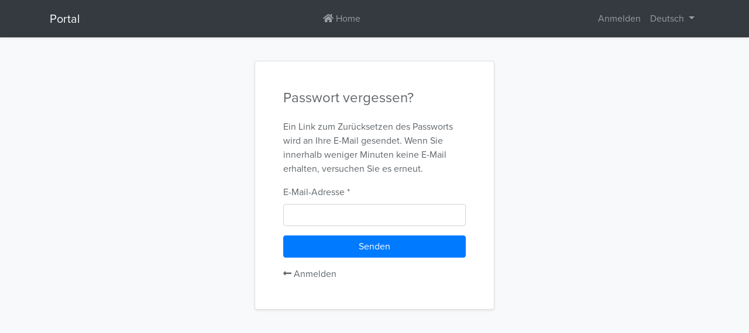

--- FILE ---
content_type: text/html; charset=utf-8
request_url: https://apply.dcc.edu.za/Account/ForgotPassword?returnUrl=%2F%3Fapplicationtype%3DFull%2520Application
body_size: 6401
content:


<!DOCTYPE html>

<html lang="de-DE" dir="">
<head>
    

    <meta charset="utf-8">
    <meta name="viewport" content="width=device-width, initial-scale=1, shrink-to-fit=no">
    <meta http-equiv="X-UA-Compatible" content="ie=edge">

    <title>Portal</title>

    <link rel="shortcut icon" href="https://emotionstudios.co.za/wp-content/uploads/2018/10/favicon.png" type="image/x-icon">
    <link rel="stylesheet" href="https://use.typekit.net/hjm2per.css">
    <link rel="stylesheet" href="/__bundles/Basic.Global.35906C50D80AB40B3CE48C530AF28883.css?_v=639010918135068716" />


    

    

    <script type="text/javascript">!function(T,l,y){var S=T.location,u="script",k="instrumentationKey",D="ingestionendpoint",C="disableExceptionTracking",E="ai.device.",I="toLowerCase",b="crossOrigin",w="POST",e="appInsightsSDK",t=y.name||"appInsights";(y.name||T[e])&&(T[e]=t);var n=T[t]||function(d){var g=!1,f=!1,m={initialize:!0,queue:[],sv:"4",version:2,config:d};function v(e,t){var n={},a="Browser";return n[E+"id"]=a[I](),n[E+"type"]=a,n["ai.operation.name"]=S&&S.pathname||"_unknown_",n["ai.internal.sdkVersion"]="javascript:snippet_"+(m.sv||m.version),{time:function(){var e=new Date;function t(e){var t=""+e;return 1===t.length&&(t="0"+t),t}return e.getUTCFullYear()+"-"+t(1+e.getUTCMonth())+"-"+t(e.getUTCDate())+"T"+t(e.getUTCHours())+":"+t(e.getUTCMinutes())+":"+t(e.getUTCSeconds())+"."+((e.getUTCMilliseconds()/1e3).toFixed(3)+"").slice(2,5)+"Z"}(),iKey:e,name:"Microsoft.ApplicationInsights."+e.replace(/-/g,"")+"."+t,sampleRate:100,tags:n,data:{baseData:{ver:2}}}}var h=d.url||y.src;if(h){function a(e){var t,n,a,i,r,o,s,c,p,l,u;g=!0,m.queue=[],f||(f=!0,t=h,s=function(){var e={},t=d.connectionString;if(t)for(var n=t.split(";"),a=0;a<n.length;a++){var i=n[a].split("=");2===i.length&&(e[i[0][I]()]=i[1])}if(!e[D]){var r=e.endpointsuffix,o=r?e.location:null;e[D]="https://"+(o?o+".":"")+"dc."+(r||"services.visualstudio.com")}return e}(),c=s[k]||d[k]||"",p=s[D],l=p?p+"/v2/track":config.endpointUrl,(u=[]).push((n="SDK LOAD Failure: Failed to load Application Insights SDK script (See stack for details)",a=t,i=l,(o=(r=v(c,"Exception")).data).baseType="ExceptionData",o.baseData.exceptions=[{typeName:"SDKLoadFailed",message:n.replace(/\./g,"-"),hasFullStack:!1,stack:n+"\nSnippet failed to load ["+a+"] -- Telemetry is disabled\nHelp Link: https://go.microsoft.com/fwlink/?linkid=2128109\nHost: "+(S&&S.pathname||"_unknown_")+"\nEndpoint: "+i,parsedStack:[]}],r)),u.push(function(e,t,n,a){var i=v(c,"Message"),r=i.data;r.baseType="MessageData";var o=r.baseData;return o.message='AI (Internal): 99 message:"'+("SDK LOAD Failure: Failed to load Application Insights SDK script (See stack for details) ("+n+")").replace(/\"/g,"")+'"',o.properties={endpoint:a},i}(0,0,t,l)),function(e,t){if(JSON){var n=T.fetch;if(n&&!y.useXhr)n(t,{method:w,body:JSON.stringify(e),mode:"cors"});else if(XMLHttpRequest){var a=new XMLHttpRequest;a.open(w,t),a.setRequestHeader("Content-type","application/json"),a.send(JSON.stringify(e))}}}(u,l))}function i(e,t){f||setTimeout(function(){!t&&m.core||a()},500)}var e=function(){var n=l.createElement(u);n.src=h;var e=y[b];return!e&&""!==e||"undefined"==n[b]||(n[b]=e),n.onload=i,n.onerror=a,n.onreadystatechange=function(e,t){"loaded"!==n.readyState&&"complete"!==n.readyState||i(0,t)},n}();y.ld<0?l.getElementsByTagName("head")[0].appendChild(e):setTimeout(function(){l.getElementsByTagName(u)[0].parentNode.appendChild(e)},y.ld||0)}try{m.cookie=l.cookie}catch(p){}function t(e){for(;e.length;)!function(t){m[t]=function(){var e=arguments;g||m.queue.push(function(){m[t].apply(m,e)})}}(e.pop())}var n="track",r="TrackPage",o="TrackEvent";t([n+"Event",n+"PageView",n+"Exception",n+"Trace",n+"DependencyData",n+"Metric",n+"PageViewPerformance","start"+r,"stop"+r,"start"+o,"stop"+o,"addTelemetryInitializer","setAuthenticatedUserContext","clearAuthenticatedUserContext","flush"]),m.SeverityLevel={Verbose:0,Information:1,Warning:2,Error:3,Critical:4};var s=(d.extensionConfig||{}).ApplicationInsightsAnalytics||{};if(!0!==d[C]&&!0!==s[C]){method="onerror",t(["_"+method]);var c=T[method];T[method]=function(e,t,n,a,i){var r=c&&c(e,t,n,a,i);return!0!==r&&m["_"+method]({message:e,url:t,lineNumber:n,columnNumber:a,error:i}),r},d.autoExceptionInstrumented=!0}return m}(y.cfg);(T[t]=n).queue&&0===n.queue.length&&n.trackPageView({})}(window,document,{
src: "https://az416426.vo.msecnd.net/scripts/b/ai.2.min.js",
cfg: { 
    connectionString: 'InstrumentationKey=95609db6-50ca-4c93-884a-2bb174a5214c;IngestionEndpoint=https://southafricanorth-1.in.applicationinsights.azure.com/'
}});
    </script>
</head>
<body class="abp-account-layout bg-light ">


<nav class="navbar navbar-expand-md navbar-dark bg-dark shadow-sm flex-column flex-md-row mb-4" id="main-navbar" style="min-height: 4rem;">
    <div class="container">
        <a class="navbar-brand" href="/">
    Portal
</a>

        <button class="navbar-toggler" type="button" data-toggle="collapse"
                data-target="#main-navbar-collapse" aria-controls="main-navbar-collapse"
                aria-expanded="false" aria-label="Toggle navigation">
            <span class="navbar-toggler-icon"></span>
        </button>
        <div class="collapse navbar-collapse" id="main-navbar-collapse">
            <ul class="navbar-nav mx-auto">
                            <li class="nav-item  " id=&quot;MenuItem_Portal.Home&quot;>
                <a class="nav-link" href="/">
                            <i class="fas fa-home"></i>
                    Home
                </a>
            </li>

            </ul> 
            <ul class="navbar-nav"> 
                    <li class="nav-item"><a class="nav-link" role="button" href="/Account/Login">Anmelden</a>
</li>
    <li class="nav-item">    <div class="dropdown">
        <a class="nav-link dropdown-toggle" href="#" role="button" id="dropdownMenuLink" data-toggle="dropdown" aria-haspopup="true" aria-expanded="false">
            Deutsch
        </a>

        <div class="dropdown-menu dropdown-menu-right border-0 shadow-sm" aria-labelledby="dropdownMenuLink">
                <a class="dropdown-item" href="/Abp/Languages/Switch?culture=ar&uiCulture=ar&returnUrl=%2FAccount%2FForgotPassword%3FreturnUrl%3D%252F%253Fapplicationtype%253DFull%252520Application">&#x627;&#x644;&#x639;&#x631;&#x628;&#x64A;&#x629;</a>
                <a class="dropdown-item" href="/Abp/Languages/Switch?culture=cs&uiCulture=cs&returnUrl=%2FAccount%2FForgotPassword%3FreturnUrl%3D%252F%253Fapplicationtype%253DFull%252520Application">&#x10C;e&#x161;tina</a>
                <a class="dropdown-item" href="/Abp/Languages/Switch?culture=en&uiCulture=en&returnUrl=%2FAccount%2FForgotPassword%3FreturnUrl%3D%252F%253Fapplicationtype%253DFull%252520Application">English</a>
                <a class="dropdown-item" href="/Abp/Languages/Switch?culture=en-GB&uiCulture=en-GB&returnUrl=%2FAccount%2FForgotPassword%3FreturnUrl%3D%252F%253Fapplicationtype%253DFull%252520Application">English (UK)</a>
                <a class="dropdown-item" href="/Abp/Languages/Switch?culture=hu&uiCulture=hu&returnUrl=%2FAccount%2FForgotPassword%3FreturnUrl%3D%252F%253Fapplicationtype%253DFull%252520Application">Magyar</a>
                <a class="dropdown-item" href="/Abp/Languages/Switch?culture=fi&uiCulture=fi&returnUrl=%2FAccount%2FForgotPassword%3FreturnUrl%3D%252F%253Fapplicationtype%253DFull%252520Application">Finnish</a>
                <a class="dropdown-item" href="/Abp/Languages/Switch?culture=fr&uiCulture=fr&returnUrl=%2FAccount%2FForgotPassword%3FreturnUrl%3D%252F%253Fapplicationtype%253DFull%252520Application">Fran&#xE7;ais</a>
                <a class="dropdown-item" href="/Abp/Languages/Switch?culture=hi&uiCulture=hi&returnUrl=%2FAccount%2FForgotPassword%3FreturnUrl%3D%252F%253Fapplicationtype%253DFull%252520Application">Hindi</a>
                <a class="dropdown-item" href="/Abp/Languages/Switch?culture=it&uiCulture=it&returnUrl=%2FAccount%2FForgotPassword%3FreturnUrl%3D%252F%253Fapplicationtype%253DFull%252520Application">Italian</a>
                <a class="dropdown-item" href="/Abp/Languages/Switch?culture=pt-BR&uiCulture=pt-BR&returnUrl=%2FAccount%2FForgotPassword%3FreturnUrl%3D%252F%253Fapplicationtype%253DFull%252520Application">Portugu&#xEA;s</a>
                <a class="dropdown-item" href="/Abp/Languages/Switch?culture=ru&uiCulture=ru&returnUrl=%2FAccount%2FForgotPassword%3FreturnUrl%3D%252F%253Fapplicationtype%253DFull%252520Application">&#x420;&#x443;&#x441;&#x441;&#x43A;&#x438;&#x439;</a>
                <a class="dropdown-item" href="/Abp/Languages/Switch?culture=sk&uiCulture=sk&returnUrl=%2FAccount%2FForgotPassword%3FreturnUrl%3D%252F%253Fapplicationtype%253DFull%252520Application">Slovak</a>
                <a class="dropdown-item" href="/Abp/Languages/Switch?culture=tr&uiCulture=tr&returnUrl=%2FAccount%2FForgotPassword%3FreturnUrl%3D%252F%253Fapplicationtype%253DFull%252520Application">T&#xFC;rk&#xE7;e</a>
                <a class="dropdown-item" href="/Abp/Languages/Switch?culture=zh-Hans&uiCulture=zh-Hans&returnUrl=%2FAccount%2FForgotPassword%3FreturnUrl%3D%252F%253Fapplicationtype%253DFull%252520Application">&#x7B80;&#x4F53;&#x4E2D;&#x6587;</a>
                <a class="dropdown-item" href="/Abp/Languages/Switch?culture=zh-Hant&uiCulture=zh-Hant&returnUrl=%2FAccount%2FForgotPassword%3FreturnUrl%3D%252F%253Fapplicationtype%253DFull%252520Application">&#x7E41;&#x9AD4;&#x4E2D;&#x6587;</a>
                <a class="dropdown-item" href="/Abp/Languages/Switch?culture=es&uiCulture=es&returnUrl=%2FAccount%2FForgotPassword%3FreturnUrl%3D%252F%253Fapplicationtype%253DFull%252520Application">Espa&#xF1;ol</a>
        </div>
    </div> 
</li>

            </ul>
        </div>
    </div>
</nav>

<div class="container">
    <div class="row">
        <div class="col mx-auto" style="max-width: 440px">

            
            
            <div class="abp-account-container">
    <div class="card mt-3 shadow-sm rounded">
    <div class="card-body p-5">
        <h4>Passwort vergessen?</h4>
        <form method="post" class="mt-4">
            <p>Ein Link zum Zurücksetzen des Passworts wird an Ihre E-Mail gesendet. Wenn Sie innerhalb weniger Minuten keine E-Mail erhalten, versuchen Sie es erneut.</p>
            <div class="form-group"><label for="Email">E-Mail-Adresse</label><span> * </span><input type="email" data-val="true" data-val-email="Das Feld E-Mail-Adresse ist keine g&#xFC;ltige E-Mail-Adresse." data-val-length="Das Feld E-Mail-Adresse muss eine Zeichenfolge mit einer maximalen L&#xE4;nge von 256 sein." data-val-length-max="256" data-val-required="Das Feld E-Mail-Adresse stimmt nicht mit dem angeforderten Format &#xFC;berein." id="Email" maxlength="256" name="Email" value="" class="form-control " /><span class="text-danger field-validation-valid" data-valmsg-for="Email" data-valmsg-replace="true"></span></div>
            <button type="submit" class="mt-2 mb-3 btn btn-primary btn-block" data-busy-text="Wird Bearbeitet...">Senden</button>
            <a href="/Account/Login?returnUrl=%2F%3Fapplicationtype%3DFull%2520Application">
                <i class="fa fa-long-arrow-left"></i> Anmelden
            </a>
        <input name="__RequestVerificationToken" type="hidden" value="CfDJ8G_O_KzKwqxOswsrT0OFpPEWPGkoOTq4gcHxdxgswU99j52qfuH95Bv4pjrrtyFGMdzFBv3YXDd3jDW8SqrMpXFtB_znPMVoHPEtgLssdX1yBZ6jWmJx8HfttdwtbjhyVeX0r4RAmjYQKEwwOzdCN2I" /></form>
    </div>
</div>

</div>
            
        </div>
    </div>
</div>

<script src="/__bundles/Basic.Global.4AA9068E9E0C409D85B38375CCE04545.js?_v=639010918137353013"></script>


<script src="/Abp/ApplicationConfigurationScript"></script>
<script src="/Abp/ServiceProxyScript"></script>
<script>
function formatText(icon) {
                return $('<span><i class="fi ' + $(icon.element).data('icon') + '"></i> ' + icon.text + '</span>');
            }
</script>





<script>
$(function (){
    $.validator.addMethod("identityNumberValidation",function(value, element) {
           let idNumber = value;
           console.log(value);
           if ($("#IdentityType").val() !== "0")
           {
               return true;
           }
          // assume everything is correct and if it later turns out not to be, just set this to false
              let correct = true;
          
              //Ref: http://www.sadev.co.za/content/what-south-african-id-number-made
              // SA ID Number have to be 13 digits, so check the length
              if (idNumber.length !== 13 || !Number(idNumber)) {
                  //error.append('<p>ID number does not appear to be authentic - input not a valid number</p>');
                  correct = false;
              }
          
              // get first 6 digits as a valid date
              let tempDate = new Date(idNumber.substring(0, 2), idNumber.substring(2, 4) - 1, idNumber.substring(4, 6));
          
              let id_date = tempDate.getDate();
              let id_month = tempDate.getMonth();
              let id_year = tempDate.getFullYear();
          
              let fullDate = id_date + "-" + id_month + 1 + "-" + id_year;
          
              // if (!((tempDate.getYear() === idNumber.substring(0, 2))
              //     && (id_month === idNumber.substring(2, 4) - 1)
              //     && (id_date === Number(idNumber.substring(4, 6))))) {
              //
              //     correct = false;
              // }
          
              // get the gender
              let genderCode = idNumber.substring(6, 10);
              let gender = parseInt(genderCode) < 5000 ? "Female" : "Male";
          
              // get country ID for citzenship
              let citzenship = parseInt(idNumber.substring(10, 11)) === 0 ? "Yes" : "No";
          
              // apply Luhn formula for check-digits
              let tempTotal = 0;
              let checkSum = 0;
              let multiplier = 1;
              for (var i = 0; i < 13; ++i) {
                  tempTotal = parseInt(idNumber.charAt(i)) * multiplier;
                  if (tempTotal > 9) {
                      tempTotal = parseInt(tempTotal.toString().charAt(0)) + parseInt(tempTotal.toString().charAt(1));
                  }
                  checkSum = checkSum + tempTotal;
                  multiplier = (multiplier % 2 == 0) ? 1 : 2;
              }
              if ((checkSum % 10) !== 0) {
                  //error.append('<p>ID number does not appear to be authentic - check digit is not valid</p>');
                  correct = false;
              }
          
              return correct;
       
    }, "Please enter a valid South African passport number");
    //$.validator.unobtrusive.adapters.addBool('identityNumberValidation');
    $('#IdentityPassportNumber').rules('add',{identityNumberValidation:true});
    });

 $('.select2-icon').select2({
                width: "100%",
                templateSelection: formatText,
                templateResult: formatText
            })
            .val("27")
            .trigger('change');
 
    </script>

</body>
</html>

--- FILE ---
content_type: application/javascript
request_url: https://apply.dcc.edu.za/Abp/ApplicationConfigurationScript
body_size: 28972
content:
(function(){$.extend(!0,abp,{localization:{values:{AbpAuditLogging:{},Default:{},AbpLocalization:{"DisplayName:Abp.Localization.DefaultLanguage":"Standard-Sprache","Description:Abp.Localization.DefaultLanguage":"Die Standard-Sprache der Anwendung."},AbpValidation:{"'{0}' and '{1}' do not match.":"'{0}' und '{1}' stimmen nicht überein.","The {0} field is not a valid credit card number.":"Das Feld {0} ist keine gültige Kreditkartennummer.","{0} is not valid.":"{0} ist ungültig.","The {0} field is not a valid e-mail address.":"Das Feld {0} ist keine gültige E-Mail-Adresse.","The {0} field only accepts files with the following extensions: {1}":"Das Feld {0} akzeptiert nur Dateien mit den folgenden Erweiterungen: {1}","The field {0} must be a string or array type with a maximum length of '{1}'.":"Das Feld {0} muss ein String- oder Array-Typ mit einer maximalen Länge von '{1}' sein.","The field {0} must be a string or array type with a minimum length of '{1}'.":"Das Feld {0} muss ein String- oder Array-Typ mit einer Mindestlänge von '{1}' sein.","The {0} field is not a valid phone number.":"Das Feld {0} ist keine gültige Telefonnummer.","The field {0} must be between {1} and {2}.":"Das Feld {0} muss zwischen {1} und {2} liegen.","The field {0} must match the regular expression '{1}'.":"Das Feld {0} stimmt nicht mit dem gefordeten Format überein.","The {0} field is required.":"Das Feld {0} stimmt nicht mit dem angeforderten Format überein.","The field {0} must be a string with a maximum length of {1}.":"Das Feld {0} muss eine Zeichenfolge mit einer maximalen Länge von {1} sein.","The field {0} must be a string with a minimum length of {2} and a maximum length of {1}.":"Das Feld {0} muss eine Zeichenfolge mit einer Mindestlänge von {2} und einer Maximallänge von {1} sein.","The {0} field is not a valid fully-qualified http, https, or ftp URL.":"Das Feld {0} ist keine gültige, vollqualifizierte http-, https- oder ftp-URL.","The field {0} is invalid.":"Das Feld {0} ist ungültig.","ThisFieldIsNotAValidCreditCardNumber.":"Dieses Feld ist keine gültige Kreditkartennummer.","ThisFieldIsNotValid.":"Dieses Feld ist ungültig.","ThisFieldIsNotAValidEmailAddress.":"Dieses Feld ist keine gültige E-Mail-Adresse.","ThisFieldOnlyAcceptsFilesWithTheFollowingExtensions:{0}":"Dieses Feld akzeptiert nur Dateien mit den folgenden Erweiterungen: {0}","ThisFieldMustBeAStringOrArrayTypeWithAMaximumLengthOf{0}":"Dieses Feld muss ein String- oder Array-Typ mit einer maximalen Länge von '{0}' sein.","ThisFieldMustBeAStringOrArrayTypeWithAMinimumLengthOf{0}":"Dieses Feld muss ein String- oder Array-Typ mit einer Mindestlänge von '{0}' sein.","ThisFieldIsNotAValidPhoneNumber.":"Dieses Feld ist keine gültige Telefonnummer.","ThisFieldMustBeBetween{0}And{1}":"Dieses Feld muss zwischen {0} und {1} liegen.","ThisFieldMustMatchTheRegularExpression{0}":"Dieses Feld muss mit dem regulären Ausdruck '{0}' übereinstimmen.","ThisFieldIsRequired.":"Dieses Feld wird benötigt.","ThisFieldMustBeAStringWithAMaximumLengthOf{0}":"Dieses Feld muss eine Zeichenfolge mit einer maximalen Länge von {0} sein.","ThisFieldMustBeAStringWithAMinimumLengthOf{1}AndAMaximumLengthOf{0}":"Dieses Feld muss eine Zeichenfolge mit einer Mindestlänge von {1} und einer Maximallänge von {0} sein.",ThisFieldIsNotAValidFullyQualifiedHttpHttpsOrFtpUrl:"Dieses Feld ist keine gültige, vollqualifizierte http-, https- oder ftp-URL.","ThisFieldIsInvalid.":"Dieses Feld ist ungültig."},AbpFeatureManagement:{"'{0}' and '{1}' do not match.":"'{0}' und '{1}' stimmen nicht überein.","The {0} field is not a valid credit card number.":"Das Feld {0} ist keine gültige Kreditkartennummer.","{0} is not valid.":"{0} ist ungültig.","The {0} field is not a valid e-mail address.":"Das Feld {0} ist keine gültige E-Mail-Adresse.","The {0} field only accepts files with the following extensions: {1}":"Das Feld {0} akzeptiert nur Dateien mit den folgenden Erweiterungen: {1}","The field {0} must be a string or array type with a maximum length of '{1}'.":"Das Feld {0} muss ein String- oder Array-Typ mit einer maximalen Länge von '{1}' sein.","The field {0} must be a string or array type with a minimum length of '{1}'.":"Das Feld {0} muss ein String- oder Array-Typ mit einer Mindestlänge von '{1}' sein.","The {0} field is not a valid phone number.":"Das Feld {0} ist keine gültige Telefonnummer.","The field {0} must be between {1} and {2}.":"Das Feld {0} muss zwischen {1} und {2} liegen.","The field {0} must match the regular expression '{1}'.":"Das Feld {0} stimmt nicht mit dem gefordeten Format überein.","The {0} field is required.":"Das Feld {0} stimmt nicht mit dem angeforderten Format überein.","The field {0} must be a string with a maximum length of {1}.":"Das Feld {0} muss eine Zeichenfolge mit einer maximalen Länge von {1} sein.","The field {0} must be a string with a minimum length of {2} and a maximum length of {1}.":"Das Feld {0} muss eine Zeichenfolge mit einer Mindestlänge von {2} und einer Maximallänge von {1} sein.","The {0} field is not a valid fully-qualified http, https, or ftp URL.":"Das Feld {0} ist keine gültige, vollqualifizierte http-, https- oder ftp-URL.","The field {0} is invalid.":"Das Feld {0} ist ungültig.","ThisFieldIsNotAValidCreditCardNumber.":"Dieses Feld ist keine gültige Kreditkartennummer.","ThisFieldIsNotValid.":"Dieses Feld ist ungültig.","ThisFieldIsNotAValidEmailAddress.":"Dieses Feld ist keine gültige E-Mail-Adresse.","ThisFieldOnlyAcceptsFilesWithTheFollowingExtensions:{0}":"Dieses Feld akzeptiert nur Dateien mit den folgenden Erweiterungen: {0}","ThisFieldMustBeAStringOrArrayTypeWithAMaximumLengthOf{0}":"Dieses Feld muss ein String- oder Array-Typ mit einer maximalen Länge von '{0}' sein.","ThisFieldMustBeAStringOrArrayTypeWithAMinimumLengthOf{0}":"Dieses Feld muss ein String- oder Array-Typ mit einer Mindestlänge von '{0}' sein.","ThisFieldIsNotAValidPhoneNumber.":"Dieses Feld ist keine gültige Telefonnummer.","ThisFieldMustBeBetween{0}And{1}":"Dieses Feld muss zwischen {0} und {1} liegen.","ThisFieldMustMatchTheRegularExpression{0}":"Dieses Feld muss mit dem regulären Ausdruck '{0}' übereinstimmen.","ThisFieldIsRequired.":"Dieses Feld wird benötigt.","ThisFieldMustBeAStringWithAMaximumLengthOf{0}":"Dieses Feld muss eine Zeichenfolge mit einer maximalen Länge von {0} sein.","ThisFieldMustBeAStringWithAMinimumLengthOf{1}AndAMaximumLengthOf{0}":"Dieses Feld muss eine Zeichenfolge mit einer Mindestlänge von {1} und einer Maximallänge von {0} sein.",ThisFieldIsNotAValidFullyQualifiedHttpHttpsOrFtpUrl:"Dieses Feld ist keine gültige, vollqualifizierte http-, https- oder ftp-URL.","ThisFieldIsInvalid.":"Dieses Feld ist ungültig.",InternalServerErrorMessage:"Bei Ihrer Anfrage ist ein interner Fehler aufgetreten!",ValidationErrorMessage:"Ihre Anfrage ist ungültig!",ValidationNarrativeErrorMessageTitle:"Die folgenden Fehler wurden während der Validierung festgestellt.",DefaultErrorMessage:"Ein Fehler ist aufgetreten!",DefaultErrorMessageDetail:"Fehlerdetail nicht vom Server gesendet.",DefaultErrorMessage401:"Sie sind nicht authentifiziert!",DefaultErrorMessage401Detail:"Sie sollten sich anmelden, um diesen Vorgang auszuführen.",DefaultErrorMessage403:"Sie sind nicht berechtigt!",DefaultErrorMessage403Detail:"Sie dürfen diesen Vorgang nicht ausführen!",DefaultErrorMessage404:"Ressource nicht gefunden!",DefaultErrorMessage404Detail:"Die angeforderte Ressource konnte nicht auf dem Server gefunden werden!",EntityNotFoundErrorMessage:"Es gibt keine Entität {0} mit id = {1}!",AbpDbConcurrencyErrorMessage:"The data you have submitted has already changed by another user/client. Please discard the changes you've done and try from the beginning.",Error:"Fehler",UnhandledException:"Unbehandelte Ausnahme!","401Message":"Nicht autorisiert","403Message":"Unzulässig","404Message":"Seite nicht gefunden","500Message":"Interner Serverfehler","403MessageDetail":"You are not authorized to perform this operation!","404MessageDetail":"Sorry, there's nothing at this address.",Languages:"Sprachen",AreYouSure:"Sind Sie sicher?",Cancel:"Abbrechen",Clear:"Bereinigen",Yes:"Ja",No:"Nein",Ok:"Ok",Close:"Schließen",Save:"Speichern",SavingWithThreeDot:"Speichern...",Actions:"Aktionen",Delete:"Löschen",Edit:"Bearbeiten",Refresh:"Aktualisieren",Language:"Sprache",LoadMore:"Mehr laden",ProcessingWithThreeDot:"Wird Bearbeitet...",LoadingWithThreeDot:"Wird geladen...",Welcome:"Wilkommen",Login:"Anmelden",Register:"Registrieren",Logout:"Abmelden",Submit:"Senden",Back:"Zurück",PagerSearch:"Suche",PagerNext:"Nächste",PagerPrevious:"Vorherige",PagerFirst:"Erste",PagerLast:"Letzte",PagerInfo:"Anzeigen von _START_ bis _END_ von _TOTAL_ Einträgen","PagerInfo{0}{1}{2}":"{0} bis {1} von {2} Einträgen anzeigen",PagerInfoEmpty:"0 bis 0 von 0 Einträgen anzeigen",PagerInfoFiltered:"(gefiltert aus _MAX_ Gesamteinträgen)",NoDataAvailableInDatatable:"Keine Daten verfügbar",Total:"gesamt",Selected:"ausgewählt",PagerShowMenuEntries:"_MENU_ Einträge anzeigen",DatatableActionDropdownDefaultText:"Aktionen",ChangePassword:"Passwort ändern",PersonalInfo:"Mein Profil",AreYouSureYouWantToCancelEditingWarningMessage:"Sie haben nicht gespeicherte Änderungen.",GoHomePage:"Gehen Sie zur Startseite",GoBack:"Geh zurück",Search:"Suche",ItemWillBeDeletedMessageWithFormat:"{0} wird gelöscht!",ItemWillBeDeletedMessage:"Dieser Element wird gelöscht!",ManageYourAccount:"Verwalten Sie Ihr Benutzerkonto",Features:"Features",NoFeatureFoundMessage:"Es ist kein Feature verfügbar.","Permission:FeatureManagement":"Feature-Verwaltung","Permission:FeatureManagement.ManageHostFeatures":"Host-Features verwalten","Volo.Abp.FeatureManagement:InvalidFeatureValue":"{0} Feature-Wert ist ungültig!"},AbpFeature:{"Volo.Feature:010001":"Feature is not enabled: {FeatureName}","Volo.Feature:010002":"Required features are not enabled. All of these features must be enabled: {FeatureNames}","Volo.Feature:010003":"Required features are not enabled. At least one of these features must be enabled: {FeatureNames}"},AbpIdentity:{"'{0}' and '{1}' do not match.":"'{0}' und '{1}' stimmen nicht überein.","The {0} field is not a valid credit card number.":"Das Feld {0} ist keine gültige Kreditkartennummer.","{0} is not valid.":"{0} ist ungültig.","The {0} field is not a valid e-mail address.":"Das Feld {0} ist keine gültige E-Mail-Adresse.","The {0} field only accepts files with the following extensions: {1}":"Das Feld {0} akzeptiert nur Dateien mit den folgenden Erweiterungen: {1}","The field {0} must be a string or array type with a maximum length of '{1}'.":"Das Feld {0} muss ein String- oder Array-Typ mit einer maximalen Länge von '{1}' sein.","The field {0} must be a string or array type with a minimum length of '{1}'.":"Das Feld {0} muss ein String- oder Array-Typ mit einer Mindestlänge von '{1}' sein.","The {0} field is not a valid phone number.":"Das Feld {0} ist keine gültige Telefonnummer.","The field {0} must be between {1} and {2}.":"Das Feld {0} muss zwischen {1} und {2} liegen.","The field {0} must match the regular expression '{1}'.":"Das Feld {0} stimmt nicht mit dem gefordeten Format überein.","The {0} field is required.":"Das Feld {0} stimmt nicht mit dem angeforderten Format überein.","The field {0} must be a string with a maximum length of {1}.":"Das Feld {0} muss eine Zeichenfolge mit einer maximalen Länge von {1} sein.","The field {0} must be a string with a minimum length of {2} and a maximum length of {1}.":"Das Feld {0} muss eine Zeichenfolge mit einer Mindestlänge von {2} und einer Maximallänge von {1} sein.","The {0} field is not a valid fully-qualified http, https, or ftp URL.":"Das Feld {0} ist keine gültige, vollqualifizierte http-, https- oder ftp-URL.","The field {0} is invalid.":"Das Feld {0} ist ungültig.","ThisFieldIsNotAValidCreditCardNumber.":"Dieses Feld ist keine gültige Kreditkartennummer.","ThisFieldIsNotValid.":"Dieses Feld ist ungültig.","ThisFieldIsNotAValidEmailAddress.":"Dieses Feld ist keine gültige E-Mail-Adresse.","ThisFieldOnlyAcceptsFilesWithTheFollowingExtensions:{0}":"Dieses Feld akzeptiert nur Dateien mit den folgenden Erweiterungen: {0}","ThisFieldMustBeAStringOrArrayTypeWithAMaximumLengthOf{0}":"Dieses Feld muss ein String- oder Array-Typ mit einer maximalen Länge von '{0}' sein.","ThisFieldMustBeAStringOrArrayTypeWithAMinimumLengthOf{0}":"Dieses Feld muss ein String- oder Array-Typ mit einer Mindestlänge von '{0}' sein.","ThisFieldIsNotAValidPhoneNumber.":"Dieses Feld ist keine gültige Telefonnummer.","ThisFieldMustBeBetween{0}And{1}":"Dieses Feld muss zwischen {0} und {1} liegen.","ThisFieldMustMatchTheRegularExpression{0}":"Dieses Feld muss mit dem regulären Ausdruck '{0}' übereinstimmen.","ThisFieldIsRequired.":"Dieses Feld wird benötigt.","ThisFieldMustBeAStringWithAMaximumLengthOf{0}":"Dieses Feld muss eine Zeichenfolge mit einer maximalen Länge von {0} sein.","ThisFieldMustBeAStringWithAMinimumLengthOf{1}AndAMaximumLengthOf{0}":"Dieses Feld muss eine Zeichenfolge mit einer Mindestlänge von {1} und einer Maximallänge von {0} sein.",ThisFieldIsNotAValidFullyQualifiedHttpHttpsOrFtpUrl:"Dieses Feld ist keine gültige, vollqualifizierte http-, https- oder ftp-URL.","ThisFieldIsInvalid.":"Dieses Feld ist ungültig.",InternalServerErrorMessage:"Bei Ihrer Anfrage ist ein interner Fehler aufgetreten!",ValidationErrorMessage:"Ihre Anfrage ist ungültig!",ValidationNarrativeErrorMessageTitle:"Die folgenden Fehler wurden während der Validierung festgestellt.",DefaultErrorMessage:"Ein Fehler ist aufgetreten!",DefaultErrorMessageDetail:"Fehlerdetail nicht vom Server gesendet.",DefaultErrorMessage401:"Sie sind nicht authentifiziert!",DefaultErrorMessage401Detail:"Sie sollten sich anmelden, um diesen Vorgang auszuführen.",DefaultErrorMessage403:"Sie sind nicht berechtigt!",DefaultErrorMessage403Detail:"Sie dürfen diesen Vorgang nicht ausführen!",DefaultErrorMessage404:"Ressource nicht gefunden!",DefaultErrorMessage404Detail:"Die angeforderte Ressource konnte nicht auf dem Server gefunden werden!",EntityNotFoundErrorMessage:"Es gibt keine Entität {0} mit id = {1}!",AbpDbConcurrencyErrorMessage:"The data you have submitted has already changed by another user/client. Please discard the changes you've done and try from the beginning.",Error:"Fehler",UnhandledException:"Unbehandelte Ausnahme!","401Message":"Nicht autorisiert","403Message":"Unzulässig","404Message":"Seite nicht gefunden","500Message":"Interner Serverfehler","403MessageDetail":"You are not authorized to perform this operation!","404MessageDetail":"Sorry, there's nothing at this address.",Languages:"Sprachen",AreYouSure:"Sind Sie sicher?",Cancel:"Abbrechen",Clear:"Bereinigen",Yes:"Ja",No:"Nein",Ok:"Ok",Close:"Schließen",Save:"Speichern",SavingWithThreeDot:"Speichern...",Actions:"Aktionen",Delete:"Löschen",Edit:"Bearbeiten",Refresh:"Aktualisieren",Language:"Sprache",LoadMore:"Mehr laden",ProcessingWithThreeDot:"Wird Bearbeitet...",LoadingWithThreeDot:"Wird geladen...",Welcome:"Wilkommen",Login:"Anmelden",Register:"Registrieren",Logout:"Abmelden",Submit:"Senden",Back:"Zurück",PagerSearch:"Suche",PagerNext:"Nächste",PagerPrevious:"Vorherige",PagerFirst:"Erste",PagerLast:"Letzte",PagerInfo:"Anzeigen von _START_ bis _END_ von _TOTAL_ Einträgen","PagerInfo{0}{1}{2}":"{0} bis {1} von {2} Einträgen anzeigen",PagerInfoEmpty:"0 bis 0 von 0 Einträgen anzeigen",PagerInfoFiltered:"(gefiltert aus _MAX_ Gesamteinträgen)",NoDataAvailableInDatatable:"Keine Daten verfügbar",Total:"gesamt",Selected:"ausgewählt",PagerShowMenuEntries:"_MENU_ Einträge anzeigen",DatatableActionDropdownDefaultText:"Aktionen",ChangePassword:"Passwort ändern",PersonalInfo:"Mein Profil",AreYouSureYouWantToCancelEditingWarningMessage:"Sie haben nicht gespeicherte Änderungen.",GoHomePage:"Gehen Sie zur Startseite",GoBack:"Geh zurück",Search:"Suche",ItemWillBeDeletedMessageWithFormat:"{0} wird gelöscht!",ItemWillBeDeletedMessage:"Dieser Element wird gelöscht!",ManageYourAccount:"Verwalten Sie Ihr Benutzerkonto","Menu:IdentityManagement":"Identitätsverwaltung",Users:"Benutzer",NewUser:"Neuer Benutzer",UserName:"Benutzername",EmailAddress:"E-Mail-Adresse",PhoneNumber:"Telefonnummer",UserInformations:"Nutzerinformation","DisplayName:IsDefault":"Standard","DisplayName:IsStatic":"Statisch","DisplayName:IsPublic":"Öffentlich",Roles:"Rollen",Password:"Passwort",PersonalSettings:"Persönliche Einstellungen",UserDeletionConfirmationMessage:"Benutzer '{0}' wird gelöscht. Bestätigen Sie das?",RoleDeletionConfirmationMessage:"Die Rolle '{0}' wird gelöscht. Bestätigen Sie das?","DisplayName:RoleName":"Rollenname","DisplayName:UserName":"Benutzername","DisplayName:Name":"Name","DisplayName:Surname":"Nachname","DisplayName:Password":"Passwort","DisplayName:Email":"E-Mail-Adresse","DisplayName:PhoneNumber":"Telefonnummer","DisplayName:TwoFactorEnabled":"Zwei-Faktor-Überprüfung","DisplayName:LockoutEnabled":"Benutzerkonto nach fehlgeschlagenen Anmeldeversuchen sperren",NewRole:"Neue Rolle",RoleName:"Rollenname",CreationTime:"Erstellungszeitpunkt",Permissions:"Berechtigungen","DisplayName:CurrentPassword":"Derzeitiges Passwort","DisplayName:NewPassword":"Neues Passwort","DisplayName:NewPasswordConfirm":"Neues Passwort bestätigen",PasswordChangedMessage:"Ihr Passwort wurde erfolgreich geändert.",PersonalSettingsSavedMessage:"Ihre persönlichen Einstellungen wurden erfolgreich gespeichert.","Volo.Abp.Identity:DefaultError":"Ein unbekannter Fehler ist aufgetreten.","Volo.Abp.Identity:ConcurrencyFailure":"Optimitic Concurrency-Fehler, Objekt wurde geändert.","Volo.Abp.Identity:DuplicateEmail":"E-Mail '{0}' ist bereits vergeben.","Volo.Abp.Identity:DuplicateRoleName":"Der Rollenname '{0}' ist bereits vergeben.","Volo.Abp.Identity:DuplicateUserName":"Der Benutzername '{0}' ist bereits vergeben.","Volo.Abp.Identity:InvalidEmail":"E-Mail '{0}' ist ungültig.","Volo.Abp.Identity:InvalidPasswordHasherCompatibilityMode":"Der angegebene PasswordHasherCompatibilityMode ist ungültig.","Volo.Abp.Identity:InvalidPasswordHasherIterationCount":"Die Iterationszahl muss eine positive Ganzzahl sein.","Volo.Abp.Identity:InvalidRoleName":"Der Rollenname '{0}' ist ungültig.","Volo.Abp.Identity:InvalidToken":"Ungültiger Token.","Volo.Abp.Identity:InvalidUserName":"Der Benutzername '{0}' ist ungültig und darf nur Buchstaben oder Ziffern enthalten.","Volo.Abp.Identity:LoginAlreadyAssociated":"Ein Benutzer mit diesem Login existiert bereits.","Volo.Abp.Identity:PasswordMismatch":"Falsches Passwort.","Volo.Abp.Identity:PasswordRequiresDigit":"Passwörter müssen mindestens eine Ziffer haben ('0' - '9').","Volo.Abp.Identity:PasswordRequiresLower":"Passwörter müssen mindestens einen Kleinbuchstaben haben ('a' - 'z').","Volo.Abp.Identity:PasswordRequiresNonAlphanumeric":"Passwörter müssen mindestens ein nicht alphanumerisches Zeichen haben.","Volo.Abp.Identity:PasswordRequiresUpper":"Passwörter müssen mindestens einen Großbuchstaben ('A' - 'Z') enthalten.","Volo.Abp.Identity:PasswordTooShort":"Passwörter müssen mindestens {0} Zeichen lang sein.","Volo.Abp.Identity:RoleNotFound":"Rolle {0} existiert nicht.","Volo.Abp.Identity:UserAlreadyHasPassword":"Der Benutzer hat bereits ein Passwort festgelegt.","Volo.Abp.Identity:UserAlreadyInRole":"Benutzer bereits in Rolle '{0}'.","Volo.Abp.Identity:UserLockedOut":"Benutzer ist gesperrt.","Volo.Abp.Identity:UserLockoutNotEnabled":"Die Sperrung ist für diesen Benutzer nicht aktiviert.","Volo.Abp.Identity:UserNameNotFound":"Benutzer {0} existiert nicht.","Volo.Abp.Identity:UserNotInRole":"Der Benutzer hat nicht die Rolle '{0}'.","Volo.Abp.Identity:PasswordConfirmationFailed":"Das Passwort stimmt nicht mit dem Bestätigungspasswort überein.","Volo.Abp.Identity:010001":"Sie können Ihr eigenes Benutzerkonto nicht löschen!","Volo.Abp.Identity:010002":"Es kann nicht mehr als die Organisationseinheit {MaxUserMembershipCount} für einen Benutzer festgelegt werden!","Volo.Abp.Identity:010003":"Passwort eines extern angemeldeten Benutzers kann nicht geändert werden!","Volo.Abp.Identity:010004":"Es gibt bereits eine Organisationseinheit mit dem Namen {0}. Zwei Einheiten mit demselben Namen können nicht auf derselben Ebene erstellt werden.","Volo.Abp.Identity:010005":"Statische Rollen können nicht umbenannt werden.","Volo.Abp.Identity:010006":"Statische Rollen können nicht gelöscht werden.","Volo.Abp.Identity:010007":"Sie können Ihre Zwei-Faktor-Einstellung nicht ändern.","Volo.Abp.Identity:010008":"Die Zwei-Faktor-Einstellung dürfen nicht geändert werden.","Identity.OrganizationUnit.MaxUserMembershipCount":"Maximal zulässige Anzahl an Mitgliedschaften in Organisationseinheiten für einen Benutzer","Permission:IdentityManagement":"Identitätsverwaltung","Permission:RoleManagement":"Rollenverwaltung","Permission:Create":"Erstellen","Permission:Edit":"Bearbeiten","Permission:Delete":"Löschen","Permission:ChangePermissions":"Berechtigungen ändern","Permission:UserManagement":"Benutzerverwaltung","Permission:UserLookup":"Benutzersuche","DisplayName:Abp.Identity.Password.RequiredLength":"Erforderliche Länge","DisplayName:Abp.Identity.Password.RequiredUniqueChars":"Erforderliche eindeutige Zeichennummer","DisplayName:Abp.Identity.Password.RequireNonAlphanumeric":"Erforderliches nicht alphanumerisches Zeichen","DisplayName:Abp.Identity.Password.RequireLowercase":"Erforderlicher Kleinbuchstabe","DisplayName:Abp.Identity.Password.RequireUppercase":"Erforderlicher Großbuchstabe","DisplayName:Abp.Identity.Password.RequireDigit":"Erforderliche Ziffer","DisplayName:Abp.Identity.Lockout.AllowedForNewUsers":"Für neue Benutzer aktiviert","DisplayName:Abp.Identity.Lockout.LockoutDuration":"Sperrdauer (Sekunden)","DisplayName:Abp.Identity.Lockout.MaxFailedAccessAttempts":"Max. Fehlgeschlagene Zugriffsversuche","DisplayName:Abp.Identity.SignIn.RequireConfirmedEmail":"Bestätigte E-Mail-Adresse erforderlich","DisplayName:Abp.Identity.SignIn.EnablePhoneNumberConfirmation":"Ermöglichen Sie Benutzern, ihre Telefonnummer zu bestätigen","DisplayName:Abp.Identity.SignIn.RequireConfirmedPhoneNumber":"Bestätigte Telefonnummer erforderlich","DisplayName:Abp.Identity.User.IsUserNameUpdateEnabled":"Ermöglichen Sie Benutzern, ihre Benutzernamen zu ändern","DisplayName:Abp.Identity.User.IsEmailUpdateEnabled":"Ermöglichen Sie Benutzern, ihre E-Mail-Adressen zu ändern","Description:Abp.Identity.Password.RequiredLength":"Die Mindestlänge, die ein Passworts aufweisen muss.","Description:Abp.Identity.Password.RequiredUniqueChars":"Die Mindestanzahl unterschiedlicher Zeichen, die ein Kennwort enthalten muss.","Description:Abp.Identity.Password.RequireNonAlphanumeric":"Wenn Passwörter ein nicht alphanumerisches Zeichen enthalten müssen.","Description:Abp.Identity.Password.RequireLowercase":"Wenn Kennwörter einen ASCII-Kleinbuchstaben enthalten müssen.","Description:Abp.Identity.Password.RequireUppercase":"Wenn Kennwörter einen ASCII-Großbuchstaben enthalten müssen.","Description:Abp.Identity.Password.RequireDigit":"Wenn Passwörter eine Ziffer enthalten müssen.","Description:Abp.Identity.Lockout.AllowedForNewUsers":"Gibt an, ob ein neuer Benutzer gesperrt werden kann.","Description:Abp.Identity.Lockout.LockoutDuration":"Die Dauer, für die ein Benutzer gesperrt ist, wenn eine Sperre auftritt.","Description:Abp.Identity.Lockout.MaxFailedAccessAttempts":"Die Anzahl der fehlgeschlagenen Zugriffsversuche, die zulässig sind, bevor ein Benutzer gesperrt wird, sofern die Sperre aktiviert ist.","Description:Abp.Identity.SignIn.RequireConfirmedEmail":"Gibt an, ob eine bestätigte E-Mail-Adresse erforderlich ist, um sich anzumelden.","Description:Abp.Identity.SignIn.EnablePhoneNumberConfirmation":"Gibt an, ob die Telefonnummer vom Benutzer bestätigt werden kann.","Description:Abp.Identity.SignIn.RequireConfirmedPhoneNumber":"Gibt an, ob eine bestätigte Telefonnummer erforderlich ist, um sich anzumelden.","Description:Abp.Identity.User.IsUserNameUpdateEnabled":"Gibt an, ob der Benutzername vom Benutzer aktualisiert werden kann.","Description:Abp.Identity.User.IsEmailUpdateEnabled":"Gibt an, ob die E-Mail-Adresse vom Benutzer aktualisiert werden kann.","Feature:IdentityGroup":"Identität","Feature:TwoFactor":"Zwei-Faktor-Verhalten","Feature:TwoFactorDescription":"Stellen Sie das Zwei-Faktor-Verhalten ein. Optionale Werte: Optional, Deaktiviert, Erzwungen","Feature:TwoFactor.Optional":"Optional","Feature:TwoFactor.Disabled":"Deaktiviert","Feature:TwoFactor.Forced":"Erzwungen","DisplayName:Abp.Identity.TwoFactorBehaviour":"Zwei-Faktoren-Verhalten","Description:Abp.Identity.TwoFactorBehaviour":"Zwei-Faktoren-Verhalten","DisplayName:Abp.Identity.UsersCanChange":"Ermöglichen Sie Benutzern, ihre Zwei-Faktor-Authentifizierung zu ändern.","Description:Abp.Identity.UsersCanChange":"Ermöglichen Sie Benutzern, ihre Zwei-Faktor-Authentifizierung zu ändern."},AbpIdentityServer:{"'{0}' and '{1}' do not match.":"'{0}' und '{1}' stimmen nicht überein.","The {0} field is not a valid credit card number.":"Das Feld {0} ist keine gültige Kreditkartennummer.","{0} is not valid.":"{0} ist ungültig.","The {0} field is not a valid e-mail address.":"Das Feld {0} ist keine gültige E-Mail-Adresse.","The {0} field only accepts files with the following extensions: {1}":"Das Feld {0} akzeptiert nur Dateien mit den folgenden Erweiterungen: {1}","The field {0} must be a string or array type with a maximum length of '{1}'.":"Das Feld {0} muss ein String- oder Array-Typ mit einer maximalen Länge von '{1}' sein.","The field {0} must be a string or array type with a minimum length of '{1}'.":"Das Feld {0} muss ein String- oder Array-Typ mit einer Mindestlänge von '{1}' sein.","The {0} field is not a valid phone number.":"Das Feld {0} ist keine gültige Telefonnummer.","The field {0} must be between {1} and {2}.":"Das Feld {0} muss zwischen {1} und {2} liegen.","The field {0} must match the regular expression '{1}'.":"Das Feld {0} stimmt nicht mit dem gefordeten Format überein.","The {0} field is required.":"Das Feld {0} stimmt nicht mit dem angeforderten Format überein.","The field {0} must be a string with a maximum length of {1}.":"Das Feld {0} muss eine Zeichenfolge mit einer maximalen Länge von {1} sein.","The field {0} must be a string with a minimum length of {2} and a maximum length of {1}.":"Das Feld {0} muss eine Zeichenfolge mit einer Mindestlänge von {2} und einer Maximallänge von {1} sein.","The {0} field is not a valid fully-qualified http, https, or ftp URL.":"Das Feld {0} ist keine gültige, vollqualifizierte http-, https- oder ftp-URL.","The field {0} is invalid.":"Das Feld {0} ist ungültig.","ThisFieldIsNotAValidCreditCardNumber.":"Dieses Feld ist keine gültige Kreditkartennummer.","ThisFieldIsNotValid.":"Dieses Feld ist ungültig.","ThisFieldIsNotAValidEmailAddress.":"Dieses Feld ist keine gültige E-Mail-Adresse.","ThisFieldOnlyAcceptsFilesWithTheFollowingExtensions:{0}":"Dieses Feld akzeptiert nur Dateien mit den folgenden Erweiterungen: {0}","ThisFieldMustBeAStringOrArrayTypeWithAMaximumLengthOf{0}":"Dieses Feld muss ein String- oder Array-Typ mit einer maximalen Länge von '{0}' sein.","ThisFieldMustBeAStringOrArrayTypeWithAMinimumLengthOf{0}":"Dieses Feld muss ein String- oder Array-Typ mit einer Mindestlänge von '{0}' sein.","ThisFieldIsNotAValidPhoneNumber.":"Dieses Feld ist keine gültige Telefonnummer.","ThisFieldMustBeBetween{0}And{1}":"Dieses Feld muss zwischen {0} und {1} liegen.","ThisFieldMustMatchTheRegularExpression{0}":"Dieses Feld muss mit dem regulären Ausdruck '{0}' übereinstimmen.","ThisFieldIsRequired.":"Dieses Feld wird benötigt.","ThisFieldMustBeAStringWithAMaximumLengthOf{0}":"Dieses Feld muss eine Zeichenfolge mit einer maximalen Länge von {0} sein.","ThisFieldMustBeAStringWithAMinimumLengthOf{1}AndAMaximumLengthOf{0}":"Dieses Feld muss eine Zeichenfolge mit einer Mindestlänge von {1} und einer Maximallänge von {0} sein.",ThisFieldIsNotAValidFullyQualifiedHttpHttpsOrFtpUrl:"Dieses Feld ist keine gültige, vollqualifizierte http-, https- oder ftp-URL.","ThisFieldIsInvalid.":"Dieses Feld ist ungültig.","Volo.IdentityServer:DuplicateIdentityResourceName":"Identitätsressourcenname existiert bereits: {Name}","Volo.IdentityServer:DuplicateApiResourceName":"Der Name der API-Ressource ist bereits vorhanden: {Name}","Volo.IdentityServer:DuplicateApiScopeName":"Der Name des Api-Bereichs existiert bereits: {Name}","Volo.IdentityServer:DuplicateClientId":"ClientId existiert bereits: {ClientId}",UserLockedOut:"Das Benutzerkonto wurde aufgrund ungültiger Anmeldeversuche gesperrt. Bitte warten Sie eine Weile und versuchen Sie es erneut.",InvalidUserNameOrPassword:"Ungültiger Benutzername oder Passwort!",LoginIsNotAllowed:"Sie dürfen sich nicht anmelden! Sie müssen Ihre E-Mail-Adresse / Telefonnummer bestätigen.",InvalidUsername:"Ungültiger Benutzername oder Passwort!",InvalidAuthenticatorCode:"Invalid authenticator code!",TheTargetUserIsNotLinkedToYou:"Der Zielbenutzer ist nicht mit Ihnen verknüpft!"},AbpPermissionManagement:{"'{0}' and '{1}' do not match.":"'{0}' und '{1}' stimmen nicht überein.","The {0} field is not a valid credit card number.":"Das Feld {0} ist keine gültige Kreditkartennummer.","{0} is not valid.":"{0} ist ungültig.","The {0} field is not a valid e-mail address.":"Das Feld {0} ist keine gültige E-Mail-Adresse.","The {0} field only accepts files with the following extensions: {1}":"Das Feld {0} akzeptiert nur Dateien mit den folgenden Erweiterungen: {1}","The field {0} must be a string or array type with a maximum length of '{1}'.":"Das Feld {0} muss ein String- oder Array-Typ mit einer maximalen Länge von '{1}' sein.","The field {0} must be a string or array type with a minimum length of '{1}'.":"Das Feld {0} muss ein String- oder Array-Typ mit einer Mindestlänge von '{1}' sein.","The {0} field is not a valid phone number.":"Das Feld {0} ist keine gültige Telefonnummer.","The field {0} must be between {1} and {2}.":"Das Feld {0} muss zwischen {1} und {2} liegen.","The field {0} must match the regular expression '{1}'.":"Das Feld {0} stimmt nicht mit dem gefordeten Format überein.","The {0} field is required.":"Das Feld {0} stimmt nicht mit dem angeforderten Format überein.","The field {0} must be a string with a maximum length of {1}.":"Das Feld {0} muss eine Zeichenfolge mit einer maximalen Länge von {1} sein.","The field {0} must be a string with a minimum length of {2} and a maximum length of {1}.":"Das Feld {0} muss eine Zeichenfolge mit einer Mindestlänge von {2} und einer Maximallänge von {1} sein.","The {0} field is not a valid fully-qualified http, https, or ftp URL.":"Das Feld {0} ist keine gültige, vollqualifizierte http-, https- oder ftp-URL.","The field {0} is invalid.":"Das Feld {0} ist ungültig.","ThisFieldIsNotAValidCreditCardNumber.":"Dieses Feld ist keine gültige Kreditkartennummer.","ThisFieldIsNotValid.":"Dieses Feld ist ungültig.","ThisFieldIsNotAValidEmailAddress.":"Dieses Feld ist keine gültige E-Mail-Adresse.","ThisFieldOnlyAcceptsFilesWithTheFollowingExtensions:{0}":"Dieses Feld akzeptiert nur Dateien mit den folgenden Erweiterungen: {0}","ThisFieldMustBeAStringOrArrayTypeWithAMaximumLengthOf{0}":"Dieses Feld muss ein String- oder Array-Typ mit einer maximalen Länge von '{0}' sein.","ThisFieldMustBeAStringOrArrayTypeWithAMinimumLengthOf{0}":"Dieses Feld muss ein String- oder Array-Typ mit einer Mindestlänge von '{0}' sein.","ThisFieldIsNotAValidPhoneNumber.":"Dieses Feld ist keine gültige Telefonnummer.","ThisFieldMustBeBetween{0}And{1}":"Dieses Feld muss zwischen {0} und {1} liegen.","ThisFieldMustMatchTheRegularExpression{0}":"Dieses Feld muss mit dem regulären Ausdruck '{0}' übereinstimmen.","ThisFieldIsRequired.":"Dieses Feld wird benötigt.","ThisFieldMustBeAStringWithAMaximumLengthOf{0}":"Dieses Feld muss eine Zeichenfolge mit einer maximalen Länge von {0} sein.","ThisFieldMustBeAStringWithAMinimumLengthOf{1}AndAMaximumLengthOf{0}":"Dieses Feld muss eine Zeichenfolge mit einer Mindestlänge von {1} und einer Maximallänge von {0} sein.",ThisFieldIsNotAValidFullyQualifiedHttpHttpsOrFtpUrl:"Dieses Feld ist keine gültige, vollqualifizierte http-, https- oder ftp-URL.","ThisFieldIsInvalid.":"Dieses Feld ist ungültig.",InternalServerErrorMessage:"Bei Ihrer Anfrage ist ein interner Fehler aufgetreten!",ValidationErrorMessage:"Ihre Anfrage ist ungültig!",ValidationNarrativeErrorMessageTitle:"Die folgenden Fehler wurden während der Validierung festgestellt.",DefaultErrorMessage:"Ein Fehler ist aufgetreten!",DefaultErrorMessageDetail:"Fehlerdetail nicht vom Server gesendet.",DefaultErrorMessage401:"Sie sind nicht authentifiziert!",DefaultErrorMessage401Detail:"Sie sollten sich anmelden, um diesen Vorgang auszuführen.",DefaultErrorMessage403:"Sie sind nicht berechtigt!",DefaultErrorMessage403Detail:"Sie dürfen diesen Vorgang nicht ausführen!",DefaultErrorMessage404:"Ressource nicht gefunden!",DefaultErrorMessage404Detail:"Die angeforderte Ressource konnte nicht auf dem Server gefunden werden!",EntityNotFoundErrorMessage:"Es gibt keine Entität {0} mit id = {1}!",AbpDbConcurrencyErrorMessage:"The data you have submitted has already changed by another user/client. Please discard the changes you've done and try from the beginning.",Error:"Fehler",UnhandledException:"Unbehandelte Ausnahme!","401Message":"Nicht autorisiert","403Message":"Unzulässig","404Message":"Seite nicht gefunden","500Message":"Interner Serverfehler","403MessageDetail":"You are not authorized to perform this operation!","404MessageDetail":"Sorry, there's nothing at this address.",Languages:"Sprachen",AreYouSure:"Sind Sie sicher?",Cancel:"Abbrechen",Clear:"Bereinigen",Yes:"Ja",No:"Nein",Ok:"Ok",Close:"Schließen",Save:"Speichern",SavingWithThreeDot:"Speichern...",Actions:"Aktionen",Delete:"Löschen",Edit:"Bearbeiten",Refresh:"Aktualisieren",Language:"Sprache",LoadMore:"Mehr laden",ProcessingWithThreeDot:"Wird Bearbeitet...",LoadingWithThreeDot:"Wird geladen...",Welcome:"Wilkommen",Login:"Anmelden",Register:"Registrieren",Logout:"Abmelden",Submit:"Senden",Back:"Zurück",PagerSearch:"Suche",PagerNext:"Nächste",PagerPrevious:"Vorherige",PagerFirst:"Erste",PagerLast:"Letzte",PagerInfo:"Anzeigen von _START_ bis _END_ von _TOTAL_ Einträgen","PagerInfo{0}{1}{2}":"{0} bis {1} von {2} Einträgen anzeigen",PagerInfoEmpty:"0 bis 0 von 0 Einträgen anzeigen",PagerInfoFiltered:"(gefiltert aus _MAX_ Gesamteinträgen)",NoDataAvailableInDatatable:"Keine Daten verfügbar",Total:"gesamt",Selected:"ausgewählt",PagerShowMenuEntries:"_MENU_ Einträge anzeigen",DatatableActionDropdownDefaultText:"Aktionen",ChangePassword:"Passwort ändern",PersonalInfo:"Mein Profil",AreYouSureYouWantToCancelEditingWarningMessage:"Sie haben nicht gespeicherte Änderungen.",GoHomePage:"Gehen Sie zur Startseite",GoBack:"Geh zurück",Search:"Suche",ItemWillBeDeletedMessageWithFormat:"{0} wird gelöscht!",ItemWillBeDeletedMessage:"Dieser Element wird gelöscht!",ManageYourAccount:"Verwalten Sie Ihr Benutzerkonto",Permissions:"Berechtigungen",OnlyProviderPermissons:"Nur dieser Anbieter",All:"Alles",SelectAllInAllTabs:"Alle Berechtigungen gewähren",SelectAllInThisTab:"Alles auswählen"},AbpSettingManagement:{InternalServerErrorMessage:"Bei Ihrer Anfrage ist ein interner Fehler aufgetreten!",ValidationErrorMessage:"Ihre Anfrage ist ungültig!",ValidationNarrativeErrorMessageTitle:"Die folgenden Fehler wurden während der Validierung festgestellt.",DefaultErrorMessage:"Ein Fehler ist aufgetreten!",DefaultErrorMessageDetail:"Fehlerdetail nicht vom Server gesendet.",DefaultErrorMessage401:"Sie sind nicht authentifiziert!",DefaultErrorMessage401Detail:"Sie sollten sich anmelden, um diesen Vorgang auszuführen.",DefaultErrorMessage403:"Sie sind nicht berechtigt!",DefaultErrorMessage403Detail:"Sie dürfen diesen Vorgang nicht ausführen!",DefaultErrorMessage404:"Ressource nicht gefunden!",DefaultErrorMessage404Detail:"Die angeforderte Ressource konnte nicht auf dem Server gefunden werden!",EntityNotFoundErrorMessage:"Es gibt keine Entität {0} mit id = {1}!",AbpDbConcurrencyErrorMessage:"The data you have submitted has already changed by another user/client. Please discard the changes you've done and try from the beginning.",Error:"Fehler",UnhandledException:"Unbehandelte Ausnahme!","401Message":"Nicht autorisiert","403Message":"Unzulässig","404Message":"Seite nicht gefunden","500Message":"Interner Serverfehler","403MessageDetail":"You are not authorized to perform this operation!","404MessageDetail":"Sorry, there's nothing at this address.",Languages:"Sprachen",AreYouSure:"Sind Sie sicher?",Cancel:"Abbrechen",Clear:"Bereinigen",Yes:"Ja",No:"Nein",Ok:"Ok",Close:"Schließen",Save:"Speichern",SavingWithThreeDot:"Speichern...",Actions:"Aktionen",Delete:"Löschen",Edit:"Bearbeiten",Refresh:"Aktualisieren",Language:"Sprache",LoadMore:"Mehr laden",ProcessingWithThreeDot:"Wird Bearbeitet...",LoadingWithThreeDot:"Wird geladen...",Welcome:"Wilkommen",Login:"Anmelden",Register:"Registrieren",Logout:"Abmelden",Submit:"Senden",Back:"Zurück",PagerSearch:"Suche",PagerNext:"Nächste",PagerPrevious:"Vorherige",PagerFirst:"Erste",PagerLast:"Letzte",PagerInfo:"Anzeigen von _START_ bis _END_ von _TOTAL_ Einträgen","PagerInfo{0}{1}{2}":"{0} bis {1} von {2} Einträgen anzeigen",PagerInfoEmpty:"0 bis 0 von 0 Einträgen anzeigen",PagerInfoFiltered:"(gefiltert aus _MAX_ Gesamteinträgen)",NoDataAvailableInDatatable:"Keine Daten verfügbar",Total:"gesamt",Selected:"ausgewählt",PagerShowMenuEntries:"_MENU_ Einträge anzeigen",DatatableActionDropdownDefaultText:"Aktionen",ChangePassword:"Passwort ändern",PersonalInfo:"Mein Profil",AreYouSureYouWantToCancelEditingWarningMessage:"Sie haben nicht gespeicherte Änderungen.",GoHomePage:"Gehen Sie zur Startseite",GoBack:"Geh zurück",Search:"Suche",ItemWillBeDeletedMessageWithFormat:"{0} wird gelöscht!",ItemWillBeDeletedMessage:"Dieser Element wird gelöscht!",ManageYourAccount:"Verwalten Sie Ihr Benutzerkonto",Settings:"Einstellungen",SuccessfullySaved:"Erfolgreich gespeichert","Permission:SettingManagement":"Einstellungen-Verwaltung","Permission:Emailing":"E-Mail","Menu:Emailing":"E-Mail",SmtpHost:"Host",SmtpPort:"Port",SmtpUserName:"Benutzername",SmtpPassword:"Passwort",SmtpDomain:"Domain",SmtpEnableSsl:"SSL aktivieren",SmtpUseDefaultCredentials:"Standardanmeldeinformationen verwenden",DefaultFromAddress:"Standard-Absenderadresse",DefaultFromDisplayName:"Standard-Anzeigename des Absenders","Feature:SettingManagementGroup":"Setting Management","Feature:SettingManagementEnable":"Enable setting management","Feature:SettingManagementEnableDescription":"Enable setting management system in the application."},AbpTenantManagement:{"'{0}' and '{1}' do not match.":"'{0}' und '{1}' stimmen nicht überein.","The {0} field is not a valid credit card number.":"Das Feld {0} ist keine gültige Kreditkartennummer.","{0} is not valid.":"{0} ist ungültig.","The {0} field is not a valid e-mail address.":"Das Feld {0} ist keine gültige E-Mail-Adresse.","The {0} field only accepts files with the following extensions: {1}":"Das Feld {0} akzeptiert nur Dateien mit den folgenden Erweiterungen: {1}","The field {0} must be a string or array type with a maximum length of '{1}'.":"Das Feld {0} muss ein String- oder Array-Typ mit einer maximalen Länge von '{1}' sein.","The field {0} must be a string or array type with a minimum length of '{1}'.":"Das Feld {0} muss ein String- oder Array-Typ mit einer Mindestlänge von '{1}' sein.","The {0} field is not a valid phone number.":"Das Feld {0} ist keine gültige Telefonnummer.","The field {0} must be between {1} and {2}.":"Das Feld {0} muss zwischen {1} und {2} liegen.","The field {0} must match the regular expression '{1}'.":"Das Feld {0} stimmt nicht mit dem gefordeten Format überein.","The {0} field is required.":"Das Feld {0} stimmt nicht mit dem angeforderten Format überein.","The field {0} must be a string with a maximum length of {1}.":"Das Feld {0} muss eine Zeichenfolge mit einer maximalen Länge von {1} sein.","The field {0} must be a string with a minimum length of {2} and a maximum length of {1}.":"Das Feld {0} muss eine Zeichenfolge mit einer Mindestlänge von {2} und einer Maximallänge von {1} sein.","The {0} field is not a valid fully-qualified http, https, or ftp URL.":"Das Feld {0} ist keine gültige, vollqualifizierte http-, https- oder ftp-URL.","The field {0} is invalid.":"Das Feld {0} ist ungültig.","ThisFieldIsNotAValidCreditCardNumber.":"Dieses Feld ist keine gültige Kreditkartennummer.","ThisFieldIsNotValid.":"Dieses Feld ist ungültig.","ThisFieldIsNotAValidEmailAddress.":"Dieses Feld ist keine gültige E-Mail-Adresse.","ThisFieldOnlyAcceptsFilesWithTheFollowingExtensions:{0}":"Dieses Feld akzeptiert nur Dateien mit den folgenden Erweiterungen: {0}","ThisFieldMustBeAStringOrArrayTypeWithAMaximumLengthOf{0}":"Dieses Feld muss ein String- oder Array-Typ mit einer maximalen Länge von '{0}' sein.","ThisFieldMustBeAStringOrArrayTypeWithAMinimumLengthOf{0}":"Dieses Feld muss ein String- oder Array-Typ mit einer Mindestlänge von '{0}' sein.","ThisFieldIsNotAValidPhoneNumber.":"Dieses Feld ist keine gültige Telefonnummer.","ThisFieldMustBeBetween{0}And{1}":"Dieses Feld muss zwischen {0} und {1} liegen.","ThisFieldMustMatchTheRegularExpression{0}":"Dieses Feld muss mit dem regulären Ausdruck '{0}' übereinstimmen.","ThisFieldIsRequired.":"Dieses Feld wird benötigt.","ThisFieldMustBeAStringWithAMaximumLengthOf{0}":"Dieses Feld muss eine Zeichenfolge mit einer maximalen Länge von {0} sein.","ThisFieldMustBeAStringWithAMinimumLengthOf{1}AndAMaximumLengthOf{0}":"Dieses Feld muss eine Zeichenfolge mit einer Mindestlänge von {1} und einer Maximallänge von {0} sein.",ThisFieldIsNotAValidFullyQualifiedHttpHttpsOrFtpUrl:"Dieses Feld ist keine gültige, vollqualifizierte http-, https- oder ftp-URL.","ThisFieldIsInvalid.":"Dieses Feld ist ungültig.",InternalServerErrorMessage:"Bei Ihrer Anfrage ist ein interner Fehler aufgetreten!",ValidationErrorMessage:"Ihre Anfrage ist ungültig!",ValidationNarrativeErrorMessageTitle:"Die folgenden Fehler wurden während der Validierung festgestellt.",DefaultErrorMessage:"Ein Fehler ist aufgetreten!",DefaultErrorMessageDetail:"Fehlerdetail nicht vom Server gesendet.",DefaultErrorMessage401:"Sie sind nicht authentifiziert!",DefaultErrorMessage401Detail:"Sie sollten sich anmelden, um diesen Vorgang auszuführen.",DefaultErrorMessage403:"Sie sind nicht berechtigt!",DefaultErrorMessage403Detail:"Sie dürfen diesen Vorgang nicht ausführen!",DefaultErrorMessage404:"Ressource nicht gefunden!",DefaultErrorMessage404Detail:"Die angeforderte Ressource konnte nicht auf dem Server gefunden werden!",EntityNotFoundErrorMessage:"Es gibt keine Entität {0} mit id = {1}!",AbpDbConcurrencyErrorMessage:"The data you have submitted has already changed by another user/client. Please discard the changes you've done and try from the beginning.",Error:"Fehler",UnhandledException:"Unbehandelte Ausnahme!","401Message":"Nicht autorisiert","403Message":"Unzulässig","404Message":"Seite nicht gefunden","500Message":"Interner Serverfehler","403MessageDetail":"You are not authorized to perform this operation!","404MessageDetail":"Sorry, there's nothing at this address.",Languages:"Sprachen",AreYouSure:"Sind Sie sicher?",Cancel:"Abbrechen",Clear:"Bereinigen",Yes:"Ja",No:"Nein",Ok:"Ok",Close:"Schließen",Save:"Speichern",SavingWithThreeDot:"Speichern...",Actions:"Aktionen",Delete:"Löschen",Edit:"Bearbeiten",Refresh:"Aktualisieren",Language:"Sprache",LoadMore:"Mehr laden",ProcessingWithThreeDot:"Wird Bearbeitet...",LoadingWithThreeDot:"Wird geladen...",Welcome:"Wilkommen",Login:"Anmelden",Register:"Registrieren",Logout:"Abmelden",Submit:"Senden",Back:"Zurück",PagerSearch:"Suche",PagerNext:"Nächste",PagerPrevious:"Vorherige",PagerFirst:"Erste",PagerLast:"Letzte",PagerInfo:"Anzeigen von _START_ bis _END_ von _TOTAL_ Einträgen","PagerInfo{0}{1}{2}":"{0} bis {1} von {2} Einträgen anzeigen",PagerInfoEmpty:"0 bis 0 von 0 Einträgen anzeigen",PagerInfoFiltered:"(gefiltert aus _MAX_ Gesamteinträgen)",NoDataAvailableInDatatable:"Keine Daten verfügbar",Total:"gesamt",Selected:"ausgewählt",PagerShowMenuEntries:"_MENU_ Einträge anzeigen",DatatableActionDropdownDefaultText:"Aktionen",ChangePassword:"Passwort ändern",PersonalInfo:"Mein Profil",AreYouSureYouWantToCancelEditingWarningMessage:"Sie haben nicht gespeicherte Änderungen.",GoHomePage:"Gehen Sie zur Startseite",GoBack:"Geh zurück",Search:"Suche",ItemWillBeDeletedMessageWithFormat:"{0} wird gelöscht!",ItemWillBeDeletedMessage:"Dieser Element wird gelöscht!",ManageYourAccount:"Verwalten Sie Ihr Benutzerkonto",Features:"Features",NoFeatureFoundMessage:"Es ist kein Feature verfügbar.","Permission:FeatureManagement":"Feature-Verwaltung","Permission:FeatureManagement.ManageHostFeatures":"Host-Features verwalten","Volo.Abp.FeatureManagement:InvalidFeatureValue":"{0} Feature-Wert ist ungültig!","Menu:TenantManagement":"Mandantenverwaltung",Tenants:"Mandanten",NewTenant:"Neuer Mandant",TenantName:"Mandantenname","DisplayName:TenantName":"Mandantenname",TenantDeletionConfirmationMessage:"Der Mandant '{0}' wird gelöscht. Bestätigen Sie das?",ConnectionStrings:"Connection Strings","DisplayName:DefaultConnectionString":"Standard-Connection String","DisplayName:UseSharedDatabase":"Verwenden Sie die freigegebene Datenbank",ManageHostFeatures:"Host-Features verwalten","Permission:TenantManagement":"Mandantenverwaltung","Permission:Create":"Erstellen","Permission:Edit":"Bearbeiten","Permission:Delete":"Löschen","Permission:ManageConnectionStrings":"Connection Strings verwalten","Permission:ManageFeatures":"Features verwalten","DisplayName:AdminEmailAddress":"Admin-E-Mail-Adresse","DisplayName:AdminPassword":"Admin-Passwort"},AbpGlobalFeature:{"Volo.GlobalFeature:010001":"The '{ServiceName}' service needs to enable '{GlobalFeatureName}' feature."},CmsKit:{"'{0}' and '{1}' do not match.":"'{0}' und '{1}' stimmen nicht überein.","The {0} field is not a valid credit card number.":"Das Feld {0} ist keine gültige Kreditkartennummer.","{0} is not valid.":"{0} ist ungültig.","The {0} field is not a valid e-mail address.":"Das Feld {0} ist keine gültige E-Mail-Adresse.","The {0} field only accepts files with the following extensions: {1}":"Das Feld {0} akzeptiert nur Dateien mit den folgenden Erweiterungen: {1}","The field {0} must be a string or array type with a maximum length of '{1}'.":"Das Feld {0} muss ein String- oder Array-Typ mit einer maximalen Länge von '{1}' sein.","The field {0} must be a string or array type with a minimum length of '{1}'.":"Das Feld {0} muss ein String- oder Array-Typ mit einer Mindestlänge von '{1}' sein.","The {0} field is not a valid phone number.":"Das Feld {0} ist keine gültige Telefonnummer.","The field {0} must be between {1} and {2}.":"Das Feld {0} muss zwischen {1} und {2} liegen.","The field {0} must match the regular expression '{1}'.":"Das Feld {0} stimmt nicht mit dem gefordeten Format überein.","The {0} field is required.":"Das Feld {0} stimmt nicht mit dem angeforderten Format überein.","The field {0} must be a string with a maximum length of {1}.":"Das Feld {0} muss eine Zeichenfolge mit einer maximalen Länge von {1} sein.","The field {0} must be a string with a minimum length of {2} and a maximum length of {1}.":"Das Feld {0} muss eine Zeichenfolge mit einer Mindestlänge von {2} und einer Maximallänge von {1} sein.","The {0} field is not a valid fully-qualified http, https, or ftp URL.":"Das Feld {0} ist keine gültige, vollqualifizierte http-, https- oder ftp-URL.","The field {0} is invalid.":"Das Feld {0} ist ungültig.","ThisFieldIsNotAValidCreditCardNumber.":"Dieses Feld ist keine gültige Kreditkartennummer.","ThisFieldIsNotValid.":"Dieses Feld ist ungültig.","ThisFieldIsNotAValidEmailAddress.":"Dieses Feld ist keine gültige E-Mail-Adresse.","ThisFieldOnlyAcceptsFilesWithTheFollowingExtensions:{0}":"Dieses Feld akzeptiert nur Dateien mit den folgenden Erweiterungen: {0}","ThisFieldMustBeAStringOrArrayTypeWithAMaximumLengthOf{0}":"Dieses Feld muss ein String- oder Array-Typ mit einer maximalen Länge von '{0}' sein.","ThisFieldMustBeAStringOrArrayTypeWithAMinimumLengthOf{0}":"Dieses Feld muss ein String- oder Array-Typ mit einer Mindestlänge von '{0}' sein.","ThisFieldIsNotAValidPhoneNumber.":"Dieses Feld ist keine gültige Telefonnummer.","ThisFieldMustBeBetween{0}And{1}":"Dieses Feld muss zwischen {0} und {1} liegen.","ThisFieldMustMatchTheRegularExpression{0}":"Dieses Feld muss mit dem regulären Ausdruck '{0}' übereinstimmen.","ThisFieldIsRequired.":"Dieses Feld wird benötigt.","ThisFieldMustBeAStringWithAMaximumLengthOf{0}":"Dieses Feld muss eine Zeichenfolge mit einer maximalen Länge von {0} sein.","ThisFieldMustBeAStringWithAMinimumLengthOf{1}AndAMaximumLengthOf{0}":"Dieses Feld muss eine Zeichenfolge mit einer Mindestlänge von {1} und einer Maximallänge von {0} sein.",ThisFieldIsNotAValidFullyQualifiedHttpHttpsOrFtpUrl:"Dieses Feld ist keine gültige, vollqualifizierte http-, https- oder ftp-URL.","ThisFieldIsInvalid.":"Dieses Feld ist ungültig.",InternalServerErrorMessage:"Bei Ihrer Anfrage ist ein interner Fehler aufgetreten!",ValidationErrorMessage:"Ihre Anfrage ist ungültig!",ValidationNarrativeErrorMessageTitle:"Die folgenden Fehler wurden während der Validierung festgestellt.",DefaultErrorMessage:"Ein Fehler ist aufgetreten!",DefaultErrorMessageDetail:"Fehlerdetail nicht vom Server gesendet.",DefaultErrorMessage401:"Sie sind nicht authentifiziert!",DefaultErrorMessage401Detail:"Sie sollten sich anmelden, um diesen Vorgang auszuführen.",DefaultErrorMessage403:"Sie sind nicht berechtigt!",DefaultErrorMessage403Detail:"Sie dürfen diesen Vorgang nicht ausführen!",DefaultErrorMessage404:"Ressource nicht gefunden!",DefaultErrorMessage404Detail:"Die angeforderte Ressource konnte nicht auf dem Server gefunden werden!",EntityNotFoundErrorMessage:"Es gibt keine Entität {0} mit id = {1}!",AbpDbConcurrencyErrorMessage:"The data you have submitted has already changed by another user/client. Please discard the changes you've done and try from the beginning.",Error:"Fehler",UnhandledException:"Unbehandelte Ausnahme!","401Message":"Nicht autorisiert","403Message":"Unzulässig","404Message":"Seite nicht gefunden","500Message":"Interner Serverfehler","403MessageDetail":"You are not authorized to perform this operation!","404MessageDetail":"Sorry, there's nothing at this address.",Languages:"Sprachen",AreYouSure:"Are You Sure?",Cancel:"Abbrechen",Clear:"Bereinigen",Yes:"Ja",No:"Nein",Ok:"Ok",Close:"Schließen",Save:"Speichern",SavingWithThreeDot:"Speichern...",Actions:"Aktionen",Delete:"Löschen",Edit:"Bearbeiten",Refresh:"Aktualisieren",Language:"Sprache",LoadMore:"Mehr laden",ProcessingWithThreeDot:"Wird Bearbeitet...",LoadingWithThreeDot:"Wird geladen...",Welcome:"Wilkommen",Login:"Anmelden",Register:"Registrieren",Logout:"Abmelden",Submit:"Submit",Back:"Zurück",PagerSearch:"Suche",PagerNext:"Nächste",PagerPrevious:"Vorherige",PagerFirst:"Erste",PagerLast:"Letzte",PagerInfo:"Anzeigen von _START_ bis _END_ von _TOTAL_ Einträgen","PagerInfo{0}{1}{2}":"{0} bis {1} von {2} Einträgen anzeigen",PagerInfoEmpty:"0 bis 0 von 0 Einträgen anzeigen",PagerInfoFiltered:"(gefiltert aus _MAX_ Gesamteinträgen)",NoDataAvailableInDatatable:"Keine Daten verfügbar",Total:"gesamt",Selected:"ausgewählt",PagerShowMenuEntries:"_MENU_ Einträge anzeigen",DatatableActionDropdownDefaultText:"Aktionen",ChangePassword:"Passwort ändern",PersonalInfo:"Mein Profil",AreYouSureYouWantToCancelEditingWarningMessage:"Sie haben nicht gespeicherte Änderungen.",GoHomePage:"Gehen Sie zur Startseite",GoBack:"Geh zurück",Search:"Suche",ItemWillBeDeletedMessageWithFormat:"{0} wird gelöscht!",ItemWillBeDeletedMessage:"Dieser Element wird gelöscht!",ManageYourAccount:"Verwalten Sie Ihr Benutzerkonto",AddSubMenuItem:"Add Sub Menu Item",BlogDeletionConfirmationMessage:"The blog '{0}' will be deleted. Are you sure?",BlogFeatureNotAvailable:"This feature is not available now. Enable with 'GlobalFeatureManager' to use it.",BlogId:"Blog",BlogPostDeletionConfirmationMessage:"The blog post '{0}' will be deleted. Are you sure?",BlogPosts:"Blog Posts",Blogs:"Blogs",ChoosePreference:"Choose Preference...",Cms:"CMS","CmsKit.Comments":"Comments","CmsKit.Ratings":"Ratings","CmsKit.Reactions":"Reactions","CmsKit.Tags":"Tags","CmsKit:0002":"Content already exists!","CmsKit:0003":"The entity {0} is not taggable.","CmsKit:Blog:0001":"The given slug ({Slug}) already exists!","CmsKit:BlogPost:0001":"The given slug already exists!","CmsKit:Comments:0001":"The entity {EntityType} is not commentable.","CmsKit:Media:0001":"'{Name}' is not a valid media name.","CmsKit:Media:0002":"The entity can't have media.","CmsKit:Page:0001":"The given url ({Slug}) already exists. Please try with different url.","CmsKit:Rating:0001":"The entity {EntityType} can't be rated.","CmsKit:Reaction:0001":"The entity {EntityType} can't have reactions.","CmsKit:Tag:0002":"The entity is not taggable!",CommentAuthorizationExceptionMessage:"Diese Kommentare dürfen nicht öffentlich angezeigt werden.",CommentDeletionConfirmationMessage:"This comment and all replies will be deleted!",Comments:"Kommentare",Content:"Content",ContentDeletionConfirmationMessage:"Are you sure to delete this content?",Contents:"Contents",CoverImage:"Cover Image",CreateBlogPostPage:"New Blog Post",CreationTime:"Creation Time",Detail:"Detail",Details:"Details",DisplayName:"Display Name",DoYouPreferAdditionalEmails:"Do you prefer additional emails?",EndDate:"End Date",EntityId:"Entity Id",EntityType:"Entity Type",ExportCSV:"Export CSV",Features:"Features",GenericDeletionConfirmationMessage:"Are you sure to delete '{0}'?",IsActive:"Active",LastModification:"Last Modification",LastModificationTime:"Last Modification Time",LoginToAddComment:"Melden Sie sich an, um zu Kommentieren",LoginToRate:"Melden Sie sich an, um zu Bewerten",LoginToReact:"Login to react",LoginToReply:"Melden Sie sich an, um zu Antworten",MainMenu:"Main Menu",MakeMainMenu:"Make Main Menu","Menu:CMS":"CMS",Menus:"Menus",MenuDeletionConfirmationMessage:"The menu '{0}' will be deleted. Are you sure?",MenuItemDeletionConfirmationMessage:"Are sure to delete this menu item?",MenuItemMoveConfirmMessage:"Are you sure you want to move '{0}' under '{1}'?",MenuItems:"Menu Items",Message:"Message",MessageDeletionConfirmationMessage:"Dieser Kommentar wird vollständig gelöscht.",NewBlog:"New Blog",NewBlogPost:"New Blog Post",NewMenu:"New Menu",NewMenuItem:"New Root Menu Item",NewPage:"New Page",NewTag:"New Tag",NoMenuItems:"There is no menu item yet!",OK:"OK",PageDeletionConfirmationMessage:"Are you sure to delete this page?",PageId:"Page",Pages:"Pages",PageSlugInformation:"Slug is used on url. Your url will be '/pages/{{slug}}'.","Permission:BlogManagement":"Blog Management","Permission:BlogManagement.Create":"Create","Permission:BlogManagement.Delete":"Delete","Permission:BlogManagement.Features":"Features","Permission:BlogManagement.Update":"Update","Permission:BlogPostManagement":"Blog Post Management","Permission:BlogPostManagement.Create":"Create","Permission:BlogPostManagement.Delete":"Delete","Permission:BlogPostManagement.Update":"Update","Permission:CmsKit":"CmsKit","Permission:Comments":"Comment Management","Permission:Comments.Delete":"Delete","Permission:Contents":"Content Management","Permission:Contents.Create":"Create Content","Permission:Contents.Delete":"Delete Content","Permission:Contents.Update":"Update Content","Permission:MediaDescriptorManagement":"Media Management","Permission:MediaDescriptorManagement:Create":"Create","Permission:MediaDescriptorManagement:Delete":"Delete","Permission:MenuItemManagement":"Menu Item Management","Permission:MenuItemManagement.Create":"Create","Permission:MenuItemManagement.Delete":"Delete","Permission:MenuItemManagement.Update":"Update","Permission:MenuManagement":"Menu Management","Permission:MenuManagement.Create":"Create","Permission:MenuManagement.Delete":"Delete","Permission:MenuManagement.Update":"Update","Permission:Menus":"Menüverwaltung","Permission:Menus.Create":"Erstellen","Permission:Menus.Delete":"Löschen","Permission:Menus.Update":"Aktualisieren","Permission:PageManagement":"Page Management","Permission:PageManagement:Create":"Create","Permission:PageManagement:Delete":"Delete","Permission:PageManagement:Update":"Update","Permission:TagManagement":"Tag Management","Permission:TagManagement.Create":"Create","Permission:TagManagement.Delete":"Delete","Permission:TagManagement.Update":"Update",PickYourReaction:"Wählen Sie Ihre Reaktion",Rating:"Rating",RatingUndoMessage:"Ihre Bewertung wird rückgängig gemacht.",Reactions:"Reactions",Read:"Read",RepliesToThisComment:"Replies to this comment",Reply:"Antworten",ReplyTo:"Reply to",SamplePageMessage:"A sample page for the Pro module",SaveChanges:"Save Changes",Script:"Script",SelectAll:"Select All",Send:"Senden",SendMessage:"Send Message",ShortDescription:"Short description",Slug:"Slug",Source:"Source",SourceUrl:"Source Url",Star:"Stern",StartDate:"Start Date",Style:"Style",Subject:"Subject",SubjectPlaceholder:"Please type a subject",Subscribe:"Subscribe",SuccessfullySaved:"Successfully saved!",TagDeletionConfirmationMessage:"Are you sure to delete '{0}' tag?",Tags:"Tags",Text:"Text",ThankYou:"Thank you",Title:"Title",Undo:"Rüchkängig machen",Update:"Aktualisieren",UpdatePreferenceSuccessMessage:"Your preferences have been saved.",UpdateYourEmailPreferences:"Update your email preferences",UnMakeMainMenu:"Unmake Main Menu",UploadFailedMessage:"Upload failed.",UserId:"User Id",Username:"Username",YourComment:"Ihr Kommentar",YourEmailAddress:"Your e-mail address",YourFullName:"Your full name",YourMessage:"Your Message",YourReply:"Ihre Antwort"},DigitalApplication:{"'{0}' and '{1}' do not match.":"'{0}' und '{1}' stimmen nicht überein.","The {0} field is not a valid credit card number.":"Das Feld {0} ist keine gültige Kreditkartennummer.","{0} is not valid.":"{0} ist ungültig.","The {0} field is not a valid e-mail address.":"Das Feld {0} ist keine gültige E-Mail-Adresse.","The {0} field only accepts files with the following extensions: {1}":"Das Feld {0} akzeptiert nur Dateien mit den folgenden Erweiterungen: {1}","The field {0} must be a string or array type with a maximum length of '{1}'.":"Das Feld {0} muss ein String- oder Array-Typ mit einer maximalen Länge von '{1}' sein.","The field {0} must be a string or array type with a minimum length of '{1}'.":"Das Feld {0} muss ein String- oder Array-Typ mit einer Mindestlänge von '{1}' sein.","The {0} field is not a valid phone number.":"Das Feld {0} ist keine gültige Telefonnummer.","The field {0} must be between {1} and {2}.":"Das Feld {0} muss zwischen {1} und {2} liegen.","The field {0} must match the regular expression '{1}'.":"Das Feld {0} stimmt nicht mit dem gefordeten Format überein.","The {0} field is required.":"Das Feld {0} stimmt nicht mit dem angeforderten Format überein.","The field {0} must be a string with a maximum length of {1}.":"Das Feld {0} muss eine Zeichenfolge mit einer maximalen Länge von {1} sein.","The field {0} must be a string with a minimum length of {2} and a maximum length of {1}.":"Das Feld {0} muss eine Zeichenfolge mit einer Mindestlänge von {2} und einer Maximallänge von {1} sein.","The {0} field is not a valid fully-qualified http, https, or ftp URL.":"Das Feld {0} ist keine gültige, vollqualifizierte http-, https- oder ftp-URL.","The field {0} is invalid.":"Das Feld {0} ist ungültig.","ThisFieldIsNotAValidCreditCardNumber.":"Dieses Feld ist keine gültige Kreditkartennummer.","ThisFieldIsNotValid.":"Dieses Feld ist ungültig.","ThisFieldIsNotAValidEmailAddress.":"Dieses Feld ist keine gültige E-Mail-Adresse.","ThisFieldOnlyAcceptsFilesWithTheFollowingExtensions:{0}":"Dieses Feld akzeptiert nur Dateien mit den folgenden Erweiterungen: {0}","ThisFieldMustBeAStringOrArrayTypeWithAMaximumLengthOf{0}":"Dieses Feld muss ein String- oder Array-Typ mit einer maximalen Länge von '{0}' sein.","ThisFieldMustBeAStringOrArrayTypeWithAMinimumLengthOf{0}":"Dieses Feld muss ein String- oder Array-Typ mit einer Mindestlänge von '{0}' sein.","ThisFieldIsNotAValidPhoneNumber.":"Dieses Feld ist keine gültige Telefonnummer.","ThisFieldMustBeBetween{0}And{1}":"Dieses Feld muss zwischen {0} und {1} liegen.","ThisFieldMustMatchTheRegularExpression{0}":"Dieses Feld muss mit dem regulären Ausdruck '{0}' übereinstimmen.","ThisFieldIsRequired.":"Dieses Feld wird benötigt.","ThisFieldMustBeAStringWithAMaximumLengthOf{0}":"Dieses Feld muss eine Zeichenfolge mit einer maximalen Länge von {0} sein.","ThisFieldMustBeAStringWithAMinimumLengthOf{1}AndAMaximumLengthOf{0}":"Dieses Feld muss eine Zeichenfolge mit einer Mindestlänge von {1} und einer Maximallänge von {0} sein.",ThisFieldIsNotAValidFullyQualifiedHttpHttpsOrFtpUrl:"Dieses Feld ist keine gültige, vollqualifizierte http-, https- oder ftp-URL.","ThisFieldIsInvalid.":"Dieses Feld ist ungültig.",InternalServerErrorMessage:"Bei Ihrer Anfrage ist ein interner Fehler aufgetreten!",ValidationErrorMessage:"Ihre Anfrage ist ungültig!",ValidationNarrativeErrorMessageTitle:"Die folgenden Fehler wurden während der Validierung festgestellt.",DefaultErrorMessage:"Ein Fehler ist aufgetreten!",DefaultErrorMessageDetail:"Fehlerdetail nicht vom Server gesendet.",DefaultErrorMessage401:"Sie sind nicht authentifiziert!",DefaultErrorMessage401Detail:"Sie sollten sich anmelden, um diesen Vorgang auszuführen.",DefaultErrorMessage403:"Sie sind nicht berechtigt!",DefaultErrorMessage403Detail:"Sie dürfen diesen Vorgang nicht ausführen!",DefaultErrorMessage404:"Ressource nicht gefunden!",DefaultErrorMessage404Detail:"Die angeforderte Ressource konnte nicht auf dem Server gefunden werden!",EntityNotFoundErrorMessage:"Es gibt keine Entität {0} mit id = {1}!",AbpDbConcurrencyErrorMessage:"The data you have submitted has already changed by another user/client. Please discard the changes you've done and try from the beginning.",Error:"Fehler",UnhandledException:"Unbehandelte Ausnahme!","401Message":"Nicht autorisiert","403Message":"Unzulässig","404Message":"Seite nicht gefunden","500Message":"Interner Serverfehler","403MessageDetail":"You are not authorized to perform this operation!","404MessageDetail":"Sorry, there's nothing at this address.",Languages:"Sprachen",AreYouSure:"Are you sure?",Cancel:"Abbrechen",Clear:"Bereinigen",Yes:"Ja",No:"Nein",Ok:"Ok",Close:"Schließen",Save:"Save",SavingWithThreeDot:"Speichern...",Actions:"Aktionen",Delete:"Löschen",Edit:"Bearbeiten",Refresh:"Aktualisieren",Language:"Sprache",LoadMore:"Mehr laden",ProcessingWithThreeDot:"Wird Bearbeitet...",LoadingWithThreeDot:"Wird geladen...",Welcome:"Willkommen",Login:"Anmelden",Register:"Registrieren",Logout:"Abmelden",Submit:"Senden",Back:"Back",PagerSearch:"Suche",PagerNext:"Nächste",PagerPrevious:"Vorherige",PagerFirst:"Erste",PagerLast:"Letzte",PagerInfo:"Anzeigen von _START_ bis _END_ von _TOTAL_ Einträgen","PagerInfo{0}{1}{2}":"{0} bis {1} von {2} Einträgen anzeigen",PagerInfoEmpty:"0 bis 0 von 0 Einträgen anzeigen",PagerInfoFiltered:"(gefiltert aus _MAX_ Gesamteinträgen)",NoDataAvailableInDatatable:"Keine Daten verfügbar",Total:"gesamt",Selected:"ausgewählt",PagerShowMenuEntries:"_MENU_ Einträge anzeigen",DatatableActionDropdownDefaultText:"Aktionen",ChangePassword:"Passwort ändern",PersonalInfo:"Mein Profil",AreYouSureYouWantToCancelEditingWarningMessage:"Sie haben nicht gespeicherte Änderungen.",GoHomePage:"Gehen Sie zur Startseite",GoBack:"Geh zurück",Search:"Search",ItemWillBeDeletedMessageWithFormat:"{0} wird gelöscht!",ItemWillBeDeletedMessage:"Dieser Element wird gelöscht!",ManageYourAccount:"Verwalten Sie Ihr Benutzerkonto","ResetPasswordRequest:SmsBody":"Hi {0}, your password has been reset.You may login with user name {1} & password {2} To login follow this link {3}","ResetPasswordRequest:EmailBody":'<h3>Password Reset Request <\/h3><br/> Hi {0},<br/><br/> A password reset request was initiated at your request. You may login by clicking <a clicktracking=off href="{1}" target="_blank">here<\/a>, with the following details : <br/> User Name : {2} <br/> Password : {3}',"ResetPasswordRequest:EmailSubject":"Reset your password","Menu:Home":"Home","Menu:Applications":"Applications","Menu:OrgUnitManagement":"OU Management",BrandAndCampus:"Brand And Campus",NewApplication:"New Application",Date:"Date",Application:"Application","Application:HigestQualificationAttained":"Higest qualification attained",Course:"Course",CourseFee:"Course Fee",CheckPoints:"Check Points",ApplicationStatus:"Application Status",Agent:"Sales Consultant",AcademicStatus:"Academic Vetting Status",FinancialVetting:"Financial Vetting",AccountPayerDetail:"Account Payer Details",FeeFinalization:"Fee Finalization",QuoteList:"Application Quotes",NewQuote:"New Quote",EditQuote:"View Quote",QuoteEmailSubject:"Digital Application System - Application Quote",QuoteEmailAddressFrom:"DigitalApplicationSystem@emotionstudios.co.za",InvoiceList:"Application Invoices",NewInvoice:"New Invoice",EditInvoice:"View Invoice",InvoiceEmailSubject:"Digital Application System - Application Invoice",InvoiceEmailAddressFrom:"DigitalApplicationSystem@emotionstudios.co.za",OfferToStudy:"Offer To Study",DebitOrderMandateStatus:"Debit Order Mandate",DigitalApplication:"Digital Application",ICASPush:"ICAS Push",AcademicVetting:"Academic Vetting",AcademicVettingReviewer:"Academic Vetting Reviewer",Payments:"Payments",DebitOrderMandates:"Debit Order Mandates",CourseDetails:"Course Details",ApplicantDetails:"Applicant Details",BestTimeToBeContacted:"Best time to be contacted",StudyMethod:"Study Method","Enum:studyMethod:FullTime":"Full Time","Enum:studyMethod:PartTime":"Part Time",Programme:"Programme",YearOfStudy:"Year of Study",Subjects:"Subjects",Grade12Certificate:"Grade 12 Certificate",FirstName:"First Name",LastName:"Last Name",IdentityPassport:"Identity/Passport Number",EmailAddress:"Email Address",Mobile:"Mobile",Email:"Email",SentToEmailAddress:"Sent To Email",MobileNumber:"Mobile Number",MaritalStatus:"Marital Status","Enum:ContactMaritalStatus:Divorced":"Divorced","Enum:ContactMaritalStatus:Married":"Married","Enum:ContactMaritalStatus:Other":"Other","Enum:ContactMaritalStatus:Single":"Single","Enum:ContactMaritalStatus:Widowed":"Widowed",NotStarted:"Not Started",InProgress:"In Progress",Submitted:"Submitted",ReviewInProgress:"Review In Progress",Approved:"Approved",NotApproved:"Not Approved",SameAsPhysical:"Same as Physical",PhysicalAddress:"Physical Address",EditApplicationTitle:"Edit Application: #{0}","Contact:AddressLine1":"Address Line 1","Contact:AddressLine2":"Address Line 2","Contact:AddressSuburb":"Suburb","Contact:AddressCity":"City","Contact:AddressCountry":"Country","Contact:AddressCode":"Postal Code","Contact:StateProvince":"Province / State / Region","Contact:PostalAddress":"Postal Address","Contact:NextOfKin:Relationship":"Relationship","Contact:NextOfKin:FirstName":"First Name","Contact:NextOfKin:LastName":"Last Name","Contact:NextOfKin:EmailAddress":"Email Address","Contact:NextOfKin:Mobile":"Mobile","Contact:NextOfKin":"Next of Kin (Family member not living with you)","ApplicationManagement:CreatedSuccessMessage":"Application Created.","ApplicationManagement:UpdatedSuccessMessage":"Application Updated.","FinancialVetting:CourseFee":"Course Fee","FinancialVetting:AdditionalFee":"Additional Fee","FinancialVetting:CourseFeeDiscount":"Course Fee Discount","FinancialVetting:Deposit":"Deposit","FinancialVetting:ApplicationFee":"Application Fee","FinancialVetting:NumberOfInstallments":"Number Of Installments","FinancialVetting:RegistrationFee":"Registration Fee","FinancialVetting:MonthlyInstallmentAmount":"Monthly Installment","FinancialVetting:Subjects":"Subjects","FinancialVetting:NewSubject":"New Subject","FinancialVetting:Programme":"Programme","FinancialVetting:SelectSubjects":"Select Subjects","FinancialVetting:SelectProgramme":"Select Programme","FinancialVetting:ContractFeesFinalization":"Contract Fees Finalization","FinancialVetting:DiscountPercentage":"Discount%","FinancialVetting:Amount":"Amount","FinancialVetting:DiscountAmount":"Discount Amount","FinancialVetting:DiscountCode":"Discount Code","FinancialVetting:UnitPrice":"Unit Price","FinancialVetting:PaymentPlan":"Payment Plan","FinancialVetting:StudyMethod":"Study Method","FinancialVetting:Branch":"Branch","FinancialVetting:Semester":"Semester","FinancialVetting:ModuleDescription":"Module Description","FinancialVetting:ModuleCodeIdentifier":"Module Code Identifier","FinancialVetting:SelectBranch":"Select Branch","FinancialVetting:SelectStudyMethod":"Select Study Method","FinancialVetting:SelectPaymentPlan":"Select Payment Plan","FinancialVetting:EditSubjectTitle":"Edit Subject","FinancialVetting:Discounts":"Discounts","FinancialVetting:FirstDebitOrderDate":"First Debit Order Date","Enum:AcademicVettingStatus:NotStarted":"Not Started","Enum:AcademicVettingStatus:InProgress":"In Progress","Enum:AcademicVettingStatus:Submitted":"Submitted","Enum:AcademicVettingStatus:ReviewInProgress":"Review In Progress","Enum:AcademicVettingStatus:Approved":"Approved","Enum:AcademicVettingStatus:NotApproved":"Not Approved","Enum:FinancialVettingStatus:NotStarted":"Not Started","Enum:FinancialVettingStatus:InProgress":"In Progress","Enum:FinancialVettingStatus:Submitted":"Submitted","Enum:FinancialVettingStatus:ReviewInProgress":"Review In Progress","Enum:FinancialVettingStatus:Approved":"Approved","Enum:FinancialVettingStatus:NotApproved":"Not Approved","Enum:ApplicationStatus:UserAccountCreated":"User Account Created","Enum:ApplicationStatus:InProgress":"In Progress","Enum:ApplicationStatus:Complete":"Complete","Enum:ApplicationStatus:Cancelled":"Cancelled","Enum:ApplicationStatus:Duplicate":"Duplicate","Enum:OfferToStudyStatus:OfferPending":"Offer Pending","Enum:OfferToStudyStatus:OfferReadyForReview":"Offer Ready For Review","Enum:OfferToStudyStatus:OfferGranted":"Offer Granted","Enum:OfferToStudyStatus:OfferDeclined":"Offer Declined","Enum:OfferToStudyStatus:StudentAcceptancePending":"Student Acceptance Pending","Enum:OfferToStudyStatus:StudentAccepted":"Student Accepted","Enum:OfferToStudyStatus:StudentDeclined":"Student Declined","Enum:DebitOrderMandateStatus:NotApplicable":"Not Applicable","Enum:DebitOrderMandateStatus:Outstanding":"Outstanding","Enum:DebitOrderMandateStatus:InProgress":"In Progress","Enum:DebitOrderMandateStatus:Complete":"Complete","Enum:ICASPushStatus:NotApplicable":"Not Applicable","Enum:ICASPushStatus:Outstanding":"Outstanding","Enum:ICASPushStatus:InProgress":"In Progress","Enum:ICASPushStatus:Complete":"Complete","Enum:PaymentStatus:NotApplicable":"Not Applicable","Enum:PaymentStatus:Outstanding":"Outstanding","Enum:PaymentStatus:InProgress":"In Progress","Enum:PaymentStatus:Complete":"Complete","Enum:BestTimeToBeContacted:Morning":"Morning","Enum:BestTimeToBeContacted:Afternoon":"Afternoon","Enum:BestTimeToBeContacted:Evening":"Evening","Enum:Gender:Male":"Male","Enum:Gender:Female":"Female","Enum:Gender:Other":"Other","Enum:MaritalStatus:Divorced":"Divorced","Enum:MaritalStatus:DomesticPartnership":"Domestic Partnership","Enum:MaritalStatus:Married":"Married","Enum:MaritalStatus:Single":"Single","Enum:MaritalStatus:Widowed":"Widowed","Enum:ContactGender:Male":"Male","Enum:ContactGender:Female":"Female","Enum:ContactGender:Other":"Other","Enum:ContactMaritalStatus:DomesticPartnership":"Domestic Partnership","Enum:IdentityType:SouthAfricanIdentity":"ID Number","Enum:IdentityType:Passport":"Passport",ContactRace:"Race","Enum:ContactRace:Black":"Black","Enum:ContactRace:Coloured":"Coloured","Enum:ContactRace:Indian":"Indian","Enum:ContactRace:Asian":"Asian","Enum:ContactRace:Other":"Other","Enum:ContactRace:White":"White","Enum:HighestQualificationAttained:BachelorsOrHonoursDegree":"Bachelors or Honours Degree","Enum:HighestQualificationAttained:HigherCertificate":"Higher Certificate","Enum:HighestQualificationAttained:MastersOrDoctoralDegree":"Masters or DoctoralDegree","Enum:HighestQualificationAttained:MatricNationalCertificate":"Matric National Certificate","Enum:HighestQualificationAttained:Other":"Other","Enum:HighestQualificationAttained:StillInHighSchool":"Still in High School","Enum:YearOfStudy:FirstYear":"First Year","Enum:YearOfStudy:SecondYear":"Second Year","Enum:YearOfStudy:ThirdYear":"Third Year","Enum:ContactTitle:Dr":"Dr","Enum:ContactTitle:Ms":"Miss","Enum:ContactTitle:Mrs":"Mrs","Enum:ContactTitle:Mr":"Mr","Enum:ContactTitle:Other":"Other","Enum:ContactTitle:Prof":"Prof","Enum:PayingForStudies:Company":"Company","Enum:PayingForStudies:SelfParentGuardian":"Self / Parent / Guardian","Enum:PaymentType:DebitOrder":"Debit Order","Enum:PaymentType:FullSettlement":"Full Settlement","Enum:PaymentType:CashPaymentSchedule":"Cash Payment Schedule","Enum:Title:Dr":"Dr","Enum:Title:Ms":"Miss","Enum:Title:Miss":"Miss2","Enum:Title:Mrs":"Mrs","Enum:Title:Mr":"Mr","Enum:EmailSentStatus:Sent":"Sent","Enum:EmailSentStatus:InProgress":"In Progress (test)","Enum:EmailSentStatus:Failed":"TestFailure","Permission:CanSetOfferToStudyStatus":"Modify Offer To Study State","Permission:ViewApplications":"View","Permission:CreateApplication":"Create","Permission:EditApplication":"Edit","Permission:CanSetAcademicStatus":"Modify Academic State","Permission:CanSetPaymentStatus":"Modify Payment State","Permission:CanSetFinancialVettingStatus":"Modify Financial Vetting State","Permission:CanSetIcasPushStatus":"Modify ICAS Push State","Permission:CanSetDebitOrderMandateStatus":"Modify Debit Order Mandate State","DebitOrderDetail:AccountHolder":"Account Holder","DebitOrderDetail:AccountNumber":"Account Number","DebitOrderDetail:BankName":"Bank Name","DebitOrderDetail:BranchCode":"Branch Code","DebitOrderDetail:BranchName":"Branch Name","DebitOrderDetail:AccountType":"Account Type","DebitOrderDetail:NumberOfInstallments":"Number Of Installments","DebitOrderDetail:CollectionDay":"Collection Day","DebitOrderDetail:SalaryPaymentDay":"Salary Payment Day","DigitalApplication:A0000001":"An application for {contactName} already exists for programme {programme}","DigitalApplication:A0000002":"Id number '{idNumber}' is not a valid South African Identity number","DigitalApplication:A0000003":"The '{emailAddress}' was not recognised as a valid email address.","DigitalApplication:A0000004":"The contact number '{contactNumber}' was not recognised as a valid contact number","DigitalApplication:A0000005":"The contact to be associated with the application does not exist","DigitalApplication:A0000006":"The sales agent specified doest not exist","DigitalApplication:A0000007":"Subject Fee Already Exists","DigitalApplication:A0000008":"Application Not Found","DigitalApplication:A0000009":"Subject Not Found","DigitalApplication:A0000013":"The selected qualification identifier {programme} does not exist","DigitalApplication:A0000014":"Current User Id is null.","DigitalApplication:A0000015":"ICAS Push in Completed State. No changes can be saved.","DigitalApplication:A0000016":"Account Holder information not found.","DigitalApplication:A0000017":"Invalid entry.","DigitalApplication:A0000018":"The token has expired.","DigitalApplication:A0000019":"Failed to send reset password sms","DigitalApplication:A0000020":"Invalid signature.","DigitalApplication:A0000021":"Account Holder has already signed the contract.",OrganizationUsers:"Organization Users",Organizations:"Organizations",Users:"Users",AddUsers:"Add Users",Empty:"Empty",RemoveUserFromOU:"Remove user from Organization?",UserRemoved:"User Removed",UserRemovedFromOU:"User has been Removed from Organization.",total:"total",UserAdded:"User Added",UserAddedToOU:"User {0} has been Added to Organization.",ApplicationFee:"Application Fee",RegistrationFee:"Registration Fee",AdditionalFee:"Additional Fee",Deposit:"Deposit",PayingForStudies:"Paying For Studies",ProofOfAddress:"Proof of Address",BankStatement:"Bank Statement",PaymentType:"Payment Type",ConfirmationOfPayment:"Confirmation of Payment",CompanyDetails:"Company Details",CompanyName:"Company Name",CompanyRegistrationNumber:"Company Registration Number",CompanyVatNumber:"Company Vat Number",AuthorisedCompanyRepresentative:"Authorised Company Representative",FeeFinalisation:"Fee Finalisation",BrandBranch:"Brand / Branch",DebitOrderDetails:"Debit Order Details",PersonalDetails:"Personal Details",ApplicationDebitOrderMandates:"Application Debit Order Mandates",NewMandate:"New Mandate","Enum:MandateType:Realtime":"Realtime","Enum:RealtimeType:Immediate":"Immediate","Enum:RealtimeType:Delayed":"Delayed","Enum:CollectionType:Fixed":"Fixed","Enum:DebitOrderMandateRecordStatus:Expired":"Expired","Enum:DebitOrderMandateRecordStatus:Registered":"Registered",MandateDate:"Date",ContractReference:"Contract Reference",AccountHolder:"Account Holder",AccountNumber:"Account Number",MandateType:"Mandate Type",RealtimeType:"Realtime Type",CollectionDate:"Collection Date",CollectionType:"Collection Type",IdentityType:"Identity Type",OtherNumber:"Other Number",ApplicationPayments:"Application Payments",NewPayment:"New Payment",FullPrice:"Full Price","FinancialVetting:CollectionDay":"Collection Day","Enum:ApplicationPaymentMethod:0":"PayFast","Enum:ApplicationPaymentMethod:1":"Cash","Enum:ApplicationPaymentMethod:2":"EFT","Enum:ApplicationPaymentMethod:3":"Zapper","Enum:ApplicationPaymentStatus:0":"Outstanding","Enum:ApplicationPaymentStatus:1":"In Progress","Enum:ApplicationPaymentStatus:2":"Complete","Enum:ApplicationPaymentStatus:3":"Cancelled","Enum:ApplicationPaymentMethod:null":"","Enum:ApplicationPaymentType:0":"Application Fee","Enum:ApplicationPaymentType:1":"Registration Fee","Enum:ApplicationPaymentType:2":"Additional Fee","Enum:ApplicationPaymentType:3":"Deposit",StudentSubjectsConfirmed:"Confirmed during Academic Vetting",PublishDate:"Publish date",AddPayment:"Add Payment","New Quote":"New Quote",PaymentNumber:"Payment #",PaymentStatus:"Payment Status",PaymentMethod:"Payment Method",PaymentReference:"Payment Reference",Amount:"Amount",Notes:"Notes",CreationTime:"Creation time",WorkStudyPermit:"Work Study Permit","Contact:MobileDialingCode":"Mobile Dialing Code",CreatedBy:"Created By",EmailSentStatus:"Email Sent Status",QuoteNumber:"Quote Number",TotalDue:"Total Due","AccountHolderConfirmationRequest:SmsBody":"Hi {0}. You have been requested to sign an offer to study for applicant: {1}. Please follow this link: {2}",ProgrammeModules:"Programme Modules",ProgrammeModulesDesc:"Select modules with pricing based on programmes",AddProgrammeModules:"Add Programme Modules",PriceList:"Price List",DiscountOffer:"Discount Offer",AcademicPlanner:"Academic Planner",LearningCycle:"Learning Cycle",SearchResults:"Search Results",DiscountOfferName:"Discount",ElectiveGroupName:"Elective",LearningCycleAndPeriod:"Period",ModuleType:"Module Type",ModuleIdentifier:"Module Identifier",SelectedModules:"Selected Modules",Name:"Name",Credits:"Credits",SelectAProgramme:"Select a Programme",ProgrammeType:"Programme Type",EnrolmentContract:"Enrolment Contract","FinancialVetting:DebitOrderInformation":"Debit Order Information",LongWelcomeMessage:"Willkommen bei der Anwendung. Dies ist ein Startup-Projekt, das auf dem ABP-Framework basiert. Weitere Informationen finden Sie unter abp.io."},FinancialVetting:{"'{0}' and '{1}' do not match.":"'{0}' und '{1}' stimmen nicht überein.","The {0} field is not a valid credit card number.":"Das Feld {0} ist keine gültige Kreditkartennummer.","{0} is not valid.":"{0} ist ungültig.","The {0} field is not a valid e-mail address.":"Das Feld {0} ist keine gültige E-Mail-Adresse.","The {0} field only accepts files with the following extensions: {1}":"Das Feld {0} akzeptiert nur Dateien mit den folgenden Erweiterungen: {1}","The field {0} must be a string or array type with a maximum length of '{1}'.":"Das Feld {0} muss ein String- oder Array-Typ mit einer maximalen Länge von '{1}' sein.","The field {0} must be a string or array type with a minimum length of '{1}'.":"Das Feld {0} muss ein String- oder Array-Typ mit einer Mindestlänge von '{1}' sein.","The {0} field is not a valid phone number.":"Das Feld {0} ist keine gültige Telefonnummer.","The field {0} must be between {1} and {2}.":"Das Feld {0} muss zwischen {1} und {2} liegen.","The field {0} must match the regular expression '{1}'.":"Das Feld {0} stimmt nicht mit dem gefordeten Format überein.","The {0} field is required.":"Das Feld {0} stimmt nicht mit dem angeforderten Format überein.","The field {0} must be a string with a maximum length of {1}.":"Das Feld {0} muss eine Zeichenfolge mit einer maximalen Länge von {1} sein.","The field {0} must be a string with a minimum length of {2} and a maximum length of {1}.":"Das Feld {0} muss eine Zeichenfolge mit einer Mindestlänge von {2} und einer Maximallänge von {1} sein.","The {0} field is not a valid fully-qualified http, https, or ftp URL.":"Das Feld {0} ist keine gültige, vollqualifizierte http-, https- oder ftp-URL.","The field {0} is invalid.":"Das Feld {0} ist ungültig.","ThisFieldIsNotAValidCreditCardNumber.":"Dieses Feld ist keine gültige Kreditkartennummer.","ThisFieldIsNotValid.":"Dieses Feld ist ungültig.","ThisFieldIsNotAValidEmailAddress.":"Dieses Feld ist keine gültige E-Mail-Adresse.","ThisFieldOnlyAcceptsFilesWithTheFollowingExtensions:{0}":"Dieses Feld akzeptiert nur Dateien mit den folgenden Erweiterungen: {0}","ThisFieldMustBeAStringOrArrayTypeWithAMaximumLengthOf{0}":"Dieses Feld muss ein String- oder Array-Typ mit einer maximalen Länge von '{0}' sein.","ThisFieldMustBeAStringOrArrayTypeWithAMinimumLengthOf{0}":"Dieses Feld muss ein String- oder Array-Typ mit einer Mindestlänge von '{0}' sein.","ThisFieldIsNotAValidPhoneNumber.":"Dieses Feld ist keine gültige Telefonnummer.","ThisFieldMustBeBetween{0}And{1}":"Dieses Feld muss zwischen {0} und {1} liegen.","ThisFieldMustMatchTheRegularExpression{0}":"Dieses Feld muss mit dem regulären Ausdruck '{0}' übereinstimmen.","ThisFieldIsRequired.":"Dieses Feld wird benötigt.","ThisFieldMustBeAStringWithAMaximumLengthOf{0}":"Dieses Feld muss eine Zeichenfolge mit einer maximalen Länge von {0} sein.","ThisFieldMustBeAStringWithAMinimumLengthOf{1}AndAMaximumLengthOf{0}":"Dieses Feld muss eine Zeichenfolge mit einer Mindestlänge von {1} und einer Maximallänge von {0} sein.",ThisFieldIsNotAValidFullyQualifiedHttpHttpsOrFtpUrl:"Dieses Feld ist keine gültige, vollqualifizierte http-, https- oder ftp-URL.","ThisFieldIsInvalid.":"Dieses Feld ist ungültig."},AbpTiming:{"DisplayName:Abp.Timing.Timezone":"Zeitzone","Description:Abp.Timing.Timezone":"Anwendungszeitzone"},AbpAuthorization:{"Volo.Authorization:010001":"Authorization failed! Given policy has not granted.","Volo.Authorization:010002":"Authorization failed! Given policy has not granted: {PolicyName}","Volo.Authorization:010003":"Authorization failed! Given policy has not granted for given resource: {ResourceName}","Volo.Authorization:010004":"Authorization failed! Given requirement has not granted for given resource: {ResourceName}","Volo.Authorization:010005":"Authorization failed! Given requirements has not granted for given resource: {ResourceName}"},AbpDddApplicationContracts:{MaxResultCountExceededExceptionMessage:"{0} kann nicht mehr als {1} sein! Erhöhen Sie {2}.{3} auf der Serverseite, um mehr Ergebnisse zu erzielen."},AbpAccount:{"'{0}' and '{1}' do not match.":"'{0}' und '{1}' stimmen nicht überein.","The {0} field is not a valid credit card number.":"Das Feld {0} ist keine gültige Kreditkartennummer.","{0} is not valid.":"{0} ist ungültig.","The {0} field is not a valid e-mail address.":"Das Feld {0} ist keine gültige E-Mail-Adresse.","The {0} field only accepts files with the following extensions: {1}":"Das Feld {0} akzeptiert nur Dateien mit den folgenden Erweiterungen: {1}","The field {0} must be a string or array type with a maximum length of '{1}'.":"Das Feld {0} muss ein String- oder Array-Typ mit einer maximalen Länge von '{1}' sein.","The field {0} must be a string or array type with a minimum length of '{1}'.":"Das Feld {0} muss ein String- oder Array-Typ mit einer Mindestlänge von '{1}' sein.","The {0} field is not a valid phone number.":"Das Feld {0} ist keine gültige Telefonnummer.","The field {0} must be between {1} and {2}.":"Das Feld {0} muss zwischen {1} und {2} liegen.","The field {0} must match the regular expression '{1}'.":"Das Feld {0} stimmt nicht mit dem gefordeten Format überein.","The {0} field is required.":"Das Feld {0} stimmt nicht mit dem angeforderten Format überein.","The field {0} must be a string with a maximum length of {1}.":"Das Feld {0} muss eine Zeichenfolge mit einer maximalen Länge von {1} sein.","The field {0} must be a string with a minimum length of {2} and a maximum length of {1}.":"Das Feld {0} muss eine Zeichenfolge mit einer Mindestlänge von {2} und einer Maximallänge von {1} sein.","The {0} field is not a valid fully-qualified http, https, or ftp URL.":"Das Feld {0} ist keine gültige, vollqualifizierte http-, https- oder ftp-URL.","The field {0} is invalid.":"Das Feld {0} ist ungültig.","ThisFieldIsNotAValidCreditCardNumber.":"Dieses Feld ist keine gültige Kreditkartennummer.","ThisFieldIsNotValid.":"Dieses Feld ist ungültig.","ThisFieldIsNotAValidEmailAddress.":"Dieses Feld ist keine gültige E-Mail-Adresse.","ThisFieldOnlyAcceptsFilesWithTheFollowingExtensions:{0}":"Dieses Feld akzeptiert nur Dateien mit den folgenden Erweiterungen: {0}","ThisFieldMustBeAStringOrArrayTypeWithAMaximumLengthOf{0}":"Dieses Feld muss ein String- oder Array-Typ mit einer maximalen Länge von '{0}' sein.","ThisFieldMustBeAStringOrArrayTypeWithAMinimumLengthOf{0}":"Dieses Feld muss ein String- oder Array-Typ mit einer Mindestlänge von '{0}' sein.","ThisFieldIsNotAValidPhoneNumber.":"Dieses Feld ist keine gültige Telefonnummer.","ThisFieldMustBeBetween{0}And{1}":"Dieses Feld muss zwischen {0} und {1} liegen.","ThisFieldMustMatchTheRegularExpression{0}":"Dieses Feld muss mit dem regulären Ausdruck '{0}' übereinstimmen.","ThisFieldIsRequired.":"Dieses Feld wird benötigt.","ThisFieldMustBeAStringWithAMaximumLengthOf{0}":"Dieses Feld muss eine Zeichenfolge mit einer maximalen Länge von {0} sein.","ThisFieldMustBeAStringWithAMinimumLengthOf{1}AndAMaximumLengthOf{0}":"Dieses Feld muss eine Zeichenfolge mit einer Mindestlänge von {1} und einer Maximallänge von {0} sein.",ThisFieldIsNotAValidFullyQualifiedHttpHttpsOrFtpUrl:"Dieses Feld ist keine gültige, vollqualifizierte http-, https- oder ftp-URL.","ThisFieldIsInvalid.":"Dieses Feld ist ungültig.",InternalServerErrorMessage:"Bei Ihrer Anfrage ist ein interner Fehler aufgetreten!",ValidationErrorMessage:"Ihre Anfrage ist ungültig!",ValidationNarrativeErrorMessageTitle:"Die folgenden Fehler wurden während der Validierung festgestellt.",DefaultErrorMessage:"Ein Fehler ist aufgetreten!",DefaultErrorMessageDetail:"Fehlerdetail nicht vom Server gesendet.",DefaultErrorMessage401:"Sie sind nicht authentifiziert!",DefaultErrorMessage401Detail:"Sie sollten sich anmelden, um diesen Vorgang auszuführen.",DefaultErrorMessage403:"Sie sind nicht berechtigt!",DefaultErrorMessage403Detail:"Sie dürfen diesen Vorgang nicht ausführen!",DefaultErrorMessage404:"Ressource nicht gefunden!",DefaultErrorMessage404Detail:"Die angeforderte Ressource konnte nicht auf dem Server gefunden werden!",EntityNotFoundErrorMessage:"Es gibt keine Entität {0} mit id = {1}!",AbpDbConcurrencyErrorMessage:"The data you have submitted has already changed by another user/client. Please discard the changes you've done and try from the beginning.",Error:"Fehler",UnhandledException:"Unbehandelte Ausnahme!","401Message":"Nicht autorisiert","403Message":"Unzulässig","404Message":"Seite nicht gefunden","500Message":"Interner Serverfehler","403MessageDetail":"You are not authorized to perform this operation!","404MessageDetail":"Sorry, there's nothing at this address.",Languages:"Sprachen",AreYouSure:"Sind Sie sicher?",Cancel:"Abbrechen",Clear:"Bereinigen",Yes:"Ja",No:"Nein",Ok:"Ok",Close:"Schließen",Save:"Speichern",SavingWithThreeDot:"Speichern...",Actions:"Aktionen",Delete:"Löschen",Edit:"Bearbeiten",Refresh:"Aktualisieren",Language:"Sprache",LoadMore:"Mehr laden",ProcessingWithThreeDot:"Wird Bearbeitet...",LoadingWithThreeDot:"Wird geladen...",Welcome:"Wilkommen",Login:"Anmelden",Register:"Registrieren",Logout:"Abmelden",Submit:"Senden",Back:"Zurück",PagerSearch:"Suche",PagerNext:"Nächste",PagerPrevious:"Vorherige",PagerFirst:"Erste",PagerLast:"Letzte",PagerInfo:"Anzeigen von _START_ bis _END_ von _TOTAL_ Einträgen","PagerInfo{0}{1}{2}":"{0} bis {1} von {2} Einträgen anzeigen",PagerInfoEmpty:"0 bis 0 von 0 Einträgen anzeigen",PagerInfoFiltered:"(gefiltert aus _MAX_ Gesamteinträgen)",NoDataAvailableInDatatable:"Keine Daten verfügbar",Total:"gesamt",Selected:"ausgewählt",PagerShowMenuEntries:"_MENU_ Einträge anzeigen",DatatableActionDropdownDefaultText:"Aktionen",ChangePassword:"Passwort ändern",PersonalInfo:"Mein Profil",AreYouSureYouWantToCancelEditingWarningMessage:"Sie haben nicht gespeicherte Änderungen.",GoHomePage:"Gehen Sie zur Startseite",GoBack:"Geh zurück",Search:"Suche",ItemWillBeDeletedMessageWithFormat:"{0} wird gelöscht!",ItemWillBeDeletedMessage:"Dieser Element wird gelöscht!",ManageYourAccount:"Verwalten Sie Ihr Benutzerkonto",UserName:"Benutzername",EmailAddress:"E-Mail-Adresse",UserNameOrEmailAddress:"Benutzername oder E-Mail-Adresse",Password:"Passwort",RememberMe:"Angemeldet bleiben",UseAnotherServiceToLogin:"Verwenden Sie einen anderen Dienst, um sich anzumelden",UserLockedOutMessage:"Das Benutzerkonto wurde aufgrund ungültiger Anmeldeversuche gesperrt. Bitte warten Sie eine Weile und versuchen Sie es erneut.",InvalidUserNameOrPassword:"Ungültiger Benutzername oder Passwort!",LoginIsNotAllowed:"Sie dürfen sich nicht anmelden! Sie müssen Ihre E-Mail-Adresse / Telefonnummer bestätigen.",SelfRegistrationDisabledMessage:"Die Selbstregistrierung ist für diese Anwendung deaktiviert. Bitte wenden Sie sich an den Anwendungsadministrator, um einen neuen Benutzer zu registrieren.",LocalLoginDisabledMessage:"Die lokale Anmeldung ist für diese Anwendung deaktiviert.",AreYouANewUser:"Sind Sie ein neuer Benutzer",AlreadyRegistered:"Bereits registriert?",InvalidLoginRequest:"Ungültiger Anmeldeversuch",ThereAreNoLoginSchemesConfiguredForThisClient:"Für diesen Client sind keine Anmeldeschemata konfiguriert.",LogInUsingYourProviderAccount:"Melden Sie sich mit Ihrem {0} Benutzerkonto an","DisplayName:CurrentPassword":"Derzeitiges Passwort","DisplayName:NewPassword":"Neues Passwort","DisplayName:NewPasswordConfirm":"Neues Passwort bestätigen",PasswordChangedMessage:"Ihr Passwort wurde erfolgreich geändert.","DisplayName:UserName":"Benutzername","DisplayName:Email":"E-Mail-Adresse","DisplayName:Name":"Name","DisplayName:Surname":"Nachname","DisplayName:Password":"Passwort","DisplayName:EmailAddress":"E-Mail-Adresse","DisplayName:PhoneNumber":"Telefonnummer",PersonalSettings:"Persönliche Einstellungen",PersonalSettingsSaved:"Persönliche Einstellungen gespeichert",PasswordChanged:"Passwort geändert",NewPasswordConfirmFailed:"Bitte bestätigen Sie das neue Passwort.",Manage:"Verwalten",MyAccount:"Mein Benutzerkonto","DisplayName:Abp.Account.IsSelfRegistrationEnabled":"Selbstregistrierung ist aktiviert","Description:Abp.Account.IsSelfRegistrationEnabled":"Gibt an, ob ein Benutzer das Benutzerkonto selbst registrieren kann.","DisplayName:Abp.Account.EnableLocalLogin":"Authentifizieren Sie sich mit einem lokalen Benutzerkonto","Description:Abp.Account.EnableLocalLogin":"Gibt an, ob der Server Benutzern die Authentifizierung mit einem lokalen Konto ermöglicht.",LoggedOutTitle:"Abgemeldet",LoggedOutText:"Sie wurden abgemeldet und werden bald weitergeleitet.",ReturnToText:"Klicken Sie hier, um zur Anwendung zurückzukehren",OrLoginWith:"Oder melden Sie sich an mit:",ForgotPassword:"Passwort vergessen?",SendPasswordResetLink_Information:"Ein Link zum Zurücksetzen des Passworts wird an Ihre E-Mail gesendet. Wenn Sie innerhalb weniger Minuten keine E-Mail erhalten, versuchen Sie es erneut.",PasswordResetMailSentMessage:"E-Mail zur Kontowiederherstellung an Ihre E-Mail-Adresse gesendet. Wenn Sie diese E-Mail nicht innerhalb von 15 Minuten in Ihrem Posteingang sehen, suchen Sie sie in Ihrem Junk-Mail-Ordner. Wenn Sie es dort finden, markieren Sie es bitte als -Kein Junk-. ",ResetPassword:"Passwort zurücksetzen",ConfirmPassword:"Bestätigen (wiederholen) Sie das Passwort",ResetPassword_Information:"Bitte geben Sie Ihr neues Passwort ein.",YourPasswordIsSuccessfullyReset:"Ihr Passwort wurde erfolgreich zurückgesetzt.",GoToTheApplication:"Gehen Sie zur Anwendung",BackToLogin:"Zurück zur Anmeldung","ProfileTab:Password":"Passwort ändern","ProfileTab:PersonalInfo":"Persönliche Informationen",ReturnToApplication:"Zur Anwendung zurückkehren","Volo.Account:InvalidEmailAddress":"Die angegebene E-Mail-Adresse kann nicht gefunden werden: {0}",PasswordReset:"Passwort zurücksetzen",PasswordResetInfoInEmail:"Wir haben eine Anfrage zur Wiederherstellung des Kontos erhalten! Wenn Sie diese Anforderung initiiert haben, klicken Sie auf den folgenden Link, um Ihr Passwort zurückzusetzen.",ResetMyPassword:"Mein Passwort zurücksetzen",AccessDenied:"Access denied!",AccessDeniedMessage:"You do not have access to this resource."},AbpExceptionHandling:{InternalServerErrorMessage:"Bei Ihrer Anfrage ist ein interner Fehler aufgetreten!",ValidationErrorMessage:"Ihre Anfrage ist ungültig!",ValidationNarrativeErrorMessageTitle:"Die folgenden Fehler wurden während der Validierung festgestellt.",DefaultErrorMessage:"Ein Fehler ist aufgetreten!",DefaultErrorMessageDetail:"Fehlerdetail nicht vom Server gesendet.",DefaultErrorMessage401:"Sie sind nicht authentifiziert!",DefaultErrorMessage401Detail:"Sie sollten sich anmelden, um diesen Vorgang auszuführen.",DefaultErrorMessage403:"Sie sind nicht berechtigt!",DefaultErrorMessage403Detail:"Sie dürfen diesen Vorgang nicht ausführen!",DefaultErrorMessage404:"Ressource nicht gefunden!",DefaultErrorMessage404Detail:"Die angeforderte Ressource konnte nicht auf dem Server gefunden werden!",EntityNotFoundErrorMessage:"Es gibt keine Entität {0} mit id = {1}!",AbpDbConcurrencyErrorMessage:"The data you have submitted has already changed by another user/client. Please discard the changes you've done and try from the beginning.",Error:"Fehler",UnhandledException:"Unbehandelte Ausnahme!","401Message":"Nicht autorisiert","403Message":"Unzulässig","404Message":"Seite nicht gefunden","500Message":"Interner Serverfehler","403MessageDetail":"You are not authorized to perform this operation!","404MessageDetail":"Sorry, there's nothing at this address."},AbpUi:{InternalServerErrorMessage:"Bei Ihrer Anfrage ist ein interner Fehler aufgetreten!",ValidationErrorMessage:"Ihre Anfrage ist ungültig!",ValidationNarrativeErrorMessageTitle:"Die folgenden Fehler wurden während der Validierung festgestellt.",DefaultErrorMessage:"Ein Fehler ist aufgetreten!",DefaultErrorMessageDetail:"Fehlerdetail nicht vom Server gesendet.",DefaultErrorMessage401:"Sie sind nicht authentifiziert!",DefaultErrorMessage401Detail:"Sie sollten sich anmelden, um diesen Vorgang auszuführen.",DefaultErrorMessage403:"Sie sind nicht berechtigt!",DefaultErrorMessage403Detail:"Sie dürfen diesen Vorgang nicht ausführen!",DefaultErrorMessage404:"Ressource nicht gefunden!",DefaultErrorMessage404Detail:"Die angeforderte Ressource konnte nicht auf dem Server gefunden werden!",EntityNotFoundErrorMessage:"Es gibt keine Entität {0} mit id = {1}!",AbpDbConcurrencyErrorMessage:"The data you have submitted has already changed by another user/client. Please discard the changes you've done and try from the beginning.",Error:"Fehler",UnhandledException:"Unbehandelte Ausnahme!","401Message":"Nicht autorisiert","403Message":"Unzulässig","404Message":"Seite nicht gefunden","500Message":"Interner Serverfehler","403MessageDetail":"You are not authorized to perform this operation!","404MessageDetail":"Sorry, there's nothing at this address.",Languages:"Sprachen",AreYouSure:"Sind Sie sicher?",Cancel:"Abbrechen",Clear:"Bereinigen",Yes:"Ja",No:"Nein",Ok:"Ok",Close:"Schließen",Save:"Speichern",SavingWithThreeDot:"Speichern...",Actions:"Aktionen",Delete:"Löschen",Edit:"Bearbeiten",Refresh:"Aktualisieren",Language:"Sprache",LoadMore:"Mehr laden",ProcessingWithThreeDot:"Wird Bearbeitet...",LoadingWithThreeDot:"Wird geladen...",Welcome:"Wilkommen",Login:"Anmelden",Register:"Registrieren",Logout:"Abmelden",Submit:"Senden",Back:"Zurück",PagerSearch:"Suche",PagerNext:"Nächste",PagerPrevious:"Vorherige",PagerFirst:"Erste",PagerLast:"Letzte",PagerInfo:"Anzeigen von _START_ bis _END_ von _TOTAL_ Einträgen","PagerInfo{0}{1}{2}":"{0} bis {1} von {2} Einträgen anzeigen",PagerInfoEmpty:"0 bis 0 von 0 Einträgen anzeigen",PagerInfoFiltered:"(gefiltert aus _MAX_ Gesamteinträgen)",NoDataAvailableInDatatable:"Keine Daten verfügbar",Total:"gesamt",Selected:"ausgewählt",PagerShowMenuEntries:"_MENU_ Einträge anzeigen",DatatableActionDropdownDefaultText:"Aktionen",ChangePassword:"Passwort ändern",PersonalInfo:"Mein Profil",AreYouSureYouWantToCancelEditingWarningMessage:"Sie haben nicht gespeicherte Änderungen.",GoHomePage:"Gehen Sie zur Startseite",GoBack:"Geh zurück",Search:"Suche",ItemWillBeDeletedMessageWithFormat:"{0} wird gelöscht!",ItemWillBeDeletedMessage:"Dieser Element wird gelöscht!",ManageYourAccount:"Verwalten Sie Ihr Benutzerkonto"},AbpUiNavigation:{"Menu:Administration":"Administration"},AbpEmailing:{"DisplayName:Abp.Mailing.DefaultFromAddress":"Standard-Absenderadresse","DisplayName:Abp.Mailing.DefaultFromDisplayName":"Standard-Absendername","DisplayName:Abp.Mailing.Smtp.Host":"Host","DisplayName:Abp.Mailing.Smtp.Port":"Port","DisplayName:Abp.Mailing.Smtp.UserName":"Benutzername","DisplayName:Abp.Mailing.Smtp.Password":"Passwort","DisplayName:Abp.Mailing.Smtp.Domain":"Domain","DisplayName:Abp.Mailing.Smtp.EnableSsl":"SSL aktivieren","DisplayName:Abp.Mailing.Smtp.UseDefaultCredentials":"Standard-Anmeldeinformationen verwenden","Description:Abp.Mailing.DefaultFromAddress":"Die Standard-Absenderadresse","Description:Abp.Mailing.DefaultFromDisplayName":"Der Standard-Absendername","Description:Abp.Mailing.Smtp.Host":"Der Name oder die IP-Adresse des Hosts, der für SMTP-Transaktionen verwendet wird.","Description:Abp.Mailing.Smtp.Port":"Der Port, der für SMTP-Transaktionen verwendete wird.","Description:Abp.Mailing.Smtp.UserName":"Der Benutzername, der den Anmeldeinformationen zugeordnet ist.","Description:Abp.Mailing.Smtp.Password":"Das Kennwort für den Benutzernamen, der den Anmeldeinformationen zugeordnet ist.","Description:Abp.Mailing.Smtp.Domain":"Der Domänen- oder Computername, der die Anmeldeinformationen überprüft.","Description:Abp.Mailing.Smtp.EnableSsl":"Gibt an, ob der SmtpClient SSL (Secure Sockets Layer) zum Verschlüsseln der Verbindung verwendet.","Description:Abp.Mailing.Smtp.UseDefaultCredentials":"Gibt an, ob die DefaultCredentials mit Anforderungen mitgesendet werden.","TextTemplate:StandardEmailTemplates.Layout":"Standard-E-Mail-Layoutvorlage","TextTemplate:StandardEmailTemplates.Message":"Einfache Nachrichtenvorlage für E-Mails"},"Emotions.DigitalApplication.RazorTemplates.RazorTemplateResource":{},AbpUiMultiTenancy:{GivenTenantIsNotExist:"Der angegebene Client ist nicht vorhanden: {0}",GivenTenantIsNotAvailable:"Der angegebene Mandant ist nicht verfügbar: {0}",Tenant:"Mandant",Switch:"wechseln",Name:"Name",SwitchTenantHint:"Lassen Sie das Namensfeld leer, um zur Host-Seite zu wechseln.",SwitchTenant:"Mandant wechseln",NotSelected:"Nicht ausgewählt"}},languages:[{cultureName:"ar",uiCultureName:"ar",displayName:"العربية",flagIcon:null},{cultureName:"cs",uiCultureName:"cs",displayName:"Čeština",flagIcon:null},{cultureName:"en",uiCultureName:"en",displayName:"English",flagIcon:null},{cultureName:"en-GB",uiCultureName:"en-GB",displayName:"English (UK)",flagIcon:null},{cultureName:"hu",uiCultureName:"hu",displayName:"Magyar",flagIcon:null},{cultureName:"fi",uiCultureName:"fi",displayName:"Finnish",flagIcon:null},{cultureName:"fr",uiCultureName:"fr",displayName:"Français",flagIcon:null},{cultureName:"hi",uiCultureName:"hi",displayName:"Hindi",flagIcon:"in"},{cultureName:"it",uiCultureName:"it",displayName:"Italian",flagIcon:"it"},{cultureName:"pt-BR",uiCultureName:"pt-BR",displayName:"Português",flagIcon:null},{cultureName:"ru",uiCultureName:"ru",displayName:"Русский",flagIcon:null},{cultureName:"sk",uiCultureName:"sk",displayName:"Slovak",flagIcon:null},{cultureName:"tr",uiCultureName:"tr",displayName:"Türkçe",flagIcon:null},{cultureName:"zh-Hans",uiCultureName:"zh-Hans",displayName:"简体中文",flagIcon:null},{cultureName:"zh-Hant",uiCultureName:"zh-Hant",displayName:"繁體中文",flagIcon:null},{cultureName:"de-DE",uiCultureName:"de-DE",displayName:"Deutsch",flagIcon:"de"},{cultureName:"es",uiCultureName:"es",displayName:"Español",flagIcon:null}],currentCulture:{displayName:"Deutsch (Deutschland)",englishName:"German (Germany)",threeLetterIsoLanguageName:"deu",twoLetterIsoLanguageName:"de",isRightToLeft:!1,cultureName:"de-DE",name:"de-DE",nativeName:"Deutsch (Deutschland)",dateTimeFormat:{calendarAlgorithmType:"SolarCalendar",dateTimeFormatLong:"dddd, d. MMMM yyyy",shortDatePattern:"dd.MM.yyyy",fullDateTimePattern:"dddd, d. MMMM yyyy HH:mm:ss",dateSeparator:".",shortTimePattern:"HH:mm",longTimePattern:"HH:mm:ss"}},defaultResourceName:"Emotions.DigitalApplication.RazorTemplates.RazorTemplateResource",languagesMap:{"bootstrap-datepicker":[{name:"zh-Hans",value:"zh-CN"},{name:"zh-Hant",value:"zh-TW"}]},languageFilesMap:{"bootstrap-datepicker":[{name:"zh-Hans",value:"zh-CN"},{name:"zh-Hant",value:"zh-TW"}],"jquery.timeago":[{name:"zh-Hans",value:"zh-CN"},{name:"zh-Hant",value:"zh-TW"}],"jquery-validation":[{name:"zh-Hans",value:"zh"},{name:"zh-Hant",value:"zh_TW"}]}},auth:{policies:{"AbpIdentity.Roles":!0,"AbpIdentity.Roles.Create":!0,"AbpIdentity.Roles.Update":!0,"AbpIdentity.Roles.Delete":!0,"AbpIdentity.Roles.ManagePermissions":!0,"AbpIdentity.Users":!0,"AbpIdentity.Users.Create":!0,"AbpIdentity.Users.Update":!0,"AbpIdentity.Users.Delete":!0,"AbpIdentity.Users.ManagePermissions":!0,"AbpIdentity.UserLookup":!0,"FeatureManagement.ManageHostFeatures":!0,"SettingManagement.Emailing":!0,"AbpTenantManagement.Tenants":!0,"AbpTenantManagement.Tenants.Create":!0,"AbpTenantManagement.Tenants.Update":!0,"AbpTenantManagement.Tenants.Delete":!0,"AbpTenantManagement.Tenants.ManageFeatures":!0,"AbpTenantManagement.Tenants.ManageConnectionStrings":!0,"CmsKit.Comments":!0,"CmsKit.Comments.Delete":!0,"CmsKit.Tags":!0,"CmsKit.Tags.Create":!0,"CmsKit.Tags.Update":!0,"CmsKit.Tags.Delete":!0,"CmsKit.Pages":!0,"CmsKit.Pages.Create":!0,"CmsKit.Pages.Update":!0,"CmsKit.Pages.Delete":!0,"CmsKit.Blogs":!0,"CmsKit.Blogs.Create":!0,"CmsKit.Blogs.Update":!0,"CmsKit.Blogs.Delete":!0,"CmsKit.Blogs.Features":!0,"CmsKit.BlogPosts":!0,"CmsKit.BlogPosts.Create":!0,"CmsKit.BlogPosts.Update":!0,"CmsKit.BlogPosts.Delete":!0,"CmsKit.Menus":!0,"CmsKit.Menus.Create":!0,"CmsKit.Menus.Update":!0,"CmsKit.Menus.Delete":!0,"DigitalApplicationSystem.Applicants":!0,"DigitalApplicationSystem.Applicants.Create":!0,"DigitalApplicationSystem.Applicants.Edit":!0},grantedPolicies:{}},setting:{values:{"Abp.Localization.DefaultLanguage":"en","Abp.Timing.TimeZone":"UTC","Abp.Identity.Password.RequiredLength":"6","Abp.Identity.Password.RequiredUniqueChars":"1","Abp.Identity.Password.RequireNonAlphanumeric":"True","Abp.Identity.Password.RequireLowercase":"True","Abp.Identity.Password.RequireUppercase":"True","Abp.Identity.Password.RequireDigit":"True","Abp.Identity.Lockout.AllowedForNewUsers":"True","Abp.Identity.Lockout.LockoutDuration":"300","Abp.Identity.Lockout.MaxFailedAccessAttempts":"5","Abp.Identity.SignIn.RequireConfirmedEmail":"False","Abp.Identity.SignIn.EnablePhoneNumberConfirmation":"True","Abp.Identity.SignIn.RequireConfirmedPhoneNumber":"False","Abp.Identity.User.IsUserNameUpdateEnabled":"True","Abp.Identity.User.IsEmailUpdateEnabled":"True","Abp.Identity.OrganizationUnit.MaxUserMembershipCount":"2147483647","Abp.Account.IsSelfRegistrationEnabled":"true","Abp.Account.EnableLocalLogin":"true"}},currentUser:{isAuthenticated:!1,id:null,tenantId:null,impersonatorUserId:null,impersonatorTenantId:null,userName:null,name:null,surName:null,email:null,emailVerified:!1,phoneNumber:null,phoneNumberVerified:!1,roles:[]},features:{values:{"SettingManagement.Enable":"true"}},multiTenancy:{isEnabled:!1},currentTenant:{id:null,name:null,isAvailable:!1},timing:{timeZone:{iana:{timeZoneName:"Etc/UTC"},windows:{timeZoneId:"UTC"}}},clock:{kind:"Unspecified"},objectExtensions:{modules:{TenantManagement:{entities:{Tenant:{properties:{BrandId:{type:"Emotions.DigitalApplication.Tenant.Brand",typeSimple:"enum",displayName:{name:"BrandDisplayName",resource:"DigitalApplication"},api:{onGet:{isAvailable:!0},onCreate:{isAvailable:!0},onUpdate:{isAvailable:!0}},ui:{onTable:{isVisible:!0},onCreateForm:{isVisible:!0},onEditForm:{isVisible:!0},lookup:null},attributes:[{typeSimple:"required",config:{allowEmptyStrings:!1}},{typeSimple:"enumDataType",config:{enumType:"Emotions.DigitalApplication.Tenant.Brand",dataType:"Custom",customDataType:"Enumeration"}},{typeSimple:"required",config:{allowEmptyStrings:!1}}],configuration:{},defaultValue:0}},configuration:{}}},configuration:null},Identity:{entities:{User:{properties:{IdentityPassportNumber:{type:"System.String",typeSimple:"string",displayName:null,api:{onGet:{isAvailable:!0},onCreate:{isAvailable:!0},onUpdate:{isAvailable:!0}},ui:{onTable:{isVisible:!0},onCreateForm:{isVisible:!0},onEditForm:{isVisible:!0},lookup:null},attributes:[],configuration:{},defaultValue:null},Nationality:{type:"System.String",typeSimple:"string",displayName:null,api:{onGet:{isAvailable:!0},onCreate:{isAvailable:!0},onUpdate:{isAvailable:!0}},ui:{onTable:{isVisible:!0},onCreateForm:{isVisible:!0},onEditForm:{isVisible:!0},lookup:null},attributes:[],configuration:{},defaultValue:null},IdentityType:{type:"System.String",typeSimple:"string",displayName:null,api:{onGet:{isAvailable:!0},onCreate:{isAvailable:!0},onUpdate:{isAvailable:!0}},ui:{onTable:{isVisible:!0},onCreateForm:{isVisible:!0},onEditForm:{isVisible:!0},lookup:null},attributes:[],configuration:{},defaultValue:null}},configuration:{}}},configuration:null}},enums:{"Emotions.DigitalApplication.Tenant.Brand":{fields:[{name:"CityVarsity",value:1},{name:"CityVarsity",value:1},{name:"CentralTechnicalCollege",value:2},{name:"DamelinCorrespondenceCollege",value:3},{name:"Icesa",value:4},{name:"Lyceum",value:5},{name:"Intec",value:7}],localizationResource:"DigitalApplication"}}}});abp.event.trigger("abp.configurationInitialized")})()

--- FILE ---
content_type: application/javascript
request_url: https://apply.dcc.edu.za/Abp/ServiceProxyScript
body_size: 7594
content:
(function(){(function(){abp.utils.createNamespace(window,"emotions.digitalApplication.portal.web.controllers.payment");emotions.digitalApplication.portal.web.controllers.payment.notify=function(n,t){return abp.ajax($.extend(!0,{url:abp.appPath+"Payment/Notify",type:"POST"},t))};emotions.digitalApplication.portal.web.controllers.payment.cancel=function(n,t){return abp.ajax($.extend(!0,{url:abp.appPath+"Payment/Cancel"+abp.utils.buildQueryString([{name:"transactionId",value:n}])+"",type:"POST"},t))};emotions.digitalApplication.portal.web.controllers.payment.success=function(n,t){return abp.ajax($.extend(!0,{url:abp.appPath+"Payment/Success"+abp.utils.buildQueryString([{name:"transactionId",value:n}])+"",type:"POST"},t))}})(),function(){abp.utils.createNamespace(window,"emotions.digitalApplication.vantage.vantage");emotions.digitalApplication.vantage.vantage.loadVantageWebClient=function(n){return abp.ajax($.extend(!0,{url:abp.appPath+"api/app/vantage/load-vantage-web-client",type:"POST"},n))};emotions.digitalApplication.vantage.vantage.getPriceListLookUp=function(n,t){return abp.ajax($.extend(!0,{url:abp.appPath+"api/app/vantage/price-list-look-up/"+n+"",type:"GET"},t))};emotions.digitalApplication.vantage.vantage.getDiscountOfferListLookUp=function(n,t,i){return abp.ajax($.extend(!0,{url:abp.appPath+"api/app/vantage/discount-offer-list-look-up"+abp.utils.buildQueryString([{name:"programmeId",value:n},{name:"priceListId",value:t}])+"",type:"GET"},i))};emotions.digitalApplication.vantage.vantage.getAcademicPlannerListLookUp=function(n,t,i,r){return abp.ajax($.extend(!0,{url:abp.appPath+"api/app/vantage/academic-planner-list-look-up"+abp.utils.buildQueryString([{name:"programmeId",value:n},{name:"priceListId",value:t},{name:"discountOfferListId",value:i}])+"",type:"GET"},r))};emotions.digitalApplication.vantage.vantage.getLearningCycleListLookUp=function(n,t,i,r,u){return abp.ajax($.extend(!0,{url:abp.appPath+"api/app/vantage/learning-cycle-list-look-up"+abp.utils.buildQueryString([{name:"programmeId",value:n},{name:"priceListId",value:t},{name:"discountOfferListId",value:i},{name:"academicPlannerListId",value:r}])+"",type:"GET"},u))};emotions.digitalApplication.vantage.vantage.getListProgrammeModuleDetailsWithPriceList=function(n,t,i,r,u,f,e){return abp.ajax($.extend(!0,{url:abp.appPath+"api/app/vantage/programme-module-details-with-price-list"+abp.utils.buildQueryString([{name:"filterText",value:n},{name:"programmeId",value:t},{name:"priceListId",value:i},{name:"academicPlannerId",value:r},{name:"learningCycleId",value:u},{name:"discountOfferId",value:f}])+"",type:"GET"},e))};emotions.digitalApplication.vantage.vantage.getProgrammes=function(n,t,i){return abp.ajax($.extend(!0,{url:abp.appPath+"api/app/vantage/programmes/"+n+""+abp.utils.buildQueryString([{name:"filterText",value:t}])+"",type:"GET"},i))};emotions.digitalApplication.vantage.vantage.getTenantIdByName=function(n,t){return abp.ajax($.extend(!0,{url:abp.appPath+"api/app/vantage/tenant-id-by-name"+abp.utils.buildQueryString([{name:"name",value:n}])+"",type:"GET"},t))};emotions.digitalApplication.vantage.vantage.addSubject=function(n,t){return abp.ajax($.extend(!0,{url:abp.appPath+"api/app/vantage/subject",type:"POST",dataType:null,data:JSON.stringify(n)},t))};emotions.digitalApplication.vantage.vantage.getIntakeList=function(n){return abp.ajax($.extend(!0,{url:abp.appPath+"api/app/vantage/intake-list",type:"GET"},n))};emotions.digitalApplication.vantage.vantage.getLearningCycleList=function(n){return abp.ajax($.extend(!0,{url:abp.appPath+"api/app/vantage/learning-cycle-list",type:"GET"},n))};emotions.digitalApplication.vantage.vantage.getLearningPeriodList=function(n){return abp.ajax($.extend(!0,{url:abp.appPath+"api/app/vantage/learning-period-list",type:"GET"},n))};emotions.digitalApplication.vantage.vantage.getDiscountOfferByName=function(n,t){return abp.ajax($.extend(!0,{url:abp.appPath+"api/app/vantage/discount-offer-by-name"+abp.utils.buildQueryString([{name:"name",value:n}])+"",type:"GET"},t))}}(),function(){abp.utils.createNamespace(window,"emotions.digitalApplication.registrationFees.registrationFees");emotions.digitalApplication.registrationFees.registrationFees.getApplicationRegistrationFees=function(n){return abp.ajax($.extend(!0,{url:abp.appPath+"api/app/registration-fees/application-registration-fees",type:"GET"},n))}}(),function(){abp.utils.createNamespace(window,"emotions.digitalApplication.push.push");emotions.digitalApplication.push.push.findStudentByIdNumber=function(n,t,i){return abp.ajax($.extend(!0,{url:abp.appPath+"api/app/push/find-student-by-id-number/"+n+""+abp.utils.buildQueryString([{name:"idNumber",value:t}])+"",type:"POST"},i))};emotions.digitalApplication.push.push.findStudentByIdNumberNew=function(n,t,i){return abp.ajax($.extend(!0,{url:abp.appPath+"api/app/push/find-student-by-id-number-new/"+n+""+abp.utils.buildQueryString([{name:"idNumber",value:t}])+"",type:"POST"},i))};emotions.digitalApplication.push.push.findAccountByIdNumber=function(n,t,i,r){return abp.ajax($.extend(!0,{url:abp.appPath+"api/app/push/find-account-by-id-number/"+n+""+abp.utils.buildQueryString([{name:"idNumber",value:t},{name:"studentNumber",value:i}])+"",type:"POST"},r))};emotions.digitalApplication.push.push.findAccountByIdNumberNew=function(n,t,i,r){return abp.ajax($.extend(!0,{url:abp.appPath+"api/app/push/find-account-by-id-number-new/"+n+""+abp.utils.buildQueryString([{name:"idNumber",value:t},{name:"studentNumber",value:i}])+"",type:"POST"},r))};emotions.digitalApplication.push.push.findCourseModules=function(n,t,i){return abp.ajax($.extend(!0,{url:abp.appPath+"api/app/push/find-course-modules/"+n+""+abp.utils.buildQueryString([{name:"studentNo",value:t}])+"",type:"POST"},i))};emotions.digitalApplication.push.push.addUpdateStudent=function(n,t){return abp.ajax($.extend(!0,{url:abp.appPath+"api/app/push/update-student/"+n+"",type:"POST",dataType:null},t))};emotions.digitalApplication.push.push.pushToSis=function(n,t){return abp.ajax($.extend(!0,{url:abp.appPath+"api/app/push/push-to-sis",type:"POST",dataType:null,data:JSON.stringify(n)},t))};emotions.digitalApplication.push.push.addNewStudent=function(n,t){return abp.ajax($.extend(!0,{url:abp.appPath+"api/app/push/new-student",type:"POST",data:JSON.stringify(n)},t))};emotions.digitalApplication.push.push.updateStudent=function(n,t){return abp.ajax($.extend(!0,{url:abp.appPath+"api/app/push/student",type:"PUT",dataType:null,data:JSON.stringify(n)},t))};emotions.digitalApplication.push.push.findStudentByStudentNumber=function(n,t){return abp.ajax($.extend(!0,{url:abp.appPath+"api/app/push/find-student-by-student-number",type:"POST",data:JSON.stringify(n)},t))};emotions.digitalApplication.push.push.getPushedReceipts=function(n,t){return abp.ajax($.extend(!0,{url:abp.appPath+"api/app/push/pushed-receipts/"+n+"",type:"GET"},t))}}(),function(){abp.utils.createNamespace(window,"emotions.digitalApplication.portal.portal");emotions.digitalApplication.portal.portal.resetUserPasswordByEmail=function(n,t,i){return abp.ajax($.extend(!0,{url:abp.appPath+"api/app/portal/reset-user-password-by-email"+abp.utils.buildQueryString([{name:"newPassword",value:t}])+"",type:"POST",dataType:null,data:JSON.stringify(n)},i))};emotions.digitalApplication.portal.portal.getList=function(n,t){return abp.ajax($.extend(!0,{url:abp.appPath+"api/app/portal"+abp.utils.buildQueryString([{name:"brandId",value:n.brandId},{name:"orgUnitCode",value:n.orgUnitCode},{name:"identityPassportNumber",value:n.identityPassportNumber}])+"",type:"GET"},t))};emotions.digitalApplication.portal.portal.getApplicationById=function(n,t){return abp.ajax($.extend(!0,{url:abp.appPath+"api/app/portal/application-by-id"+abp.utils.buildQueryString([{name:"id",value:n.id},{name:"brandId",value:n.brandId},{name:"orgUnitCode",value:n.orgUnitCode}])+"",type:"GET"},t))};emotions.digitalApplication.portal.portal.getApplicationContactDetailsById=function(n,t){return abp.ajax($.extend(!0,{url:abp.appPath+"api/app/portal/application-contact-details-by-id/"+n+"",type:"GET"},t))};emotions.digitalApplication.portal.portal.getUserByBrandId=function(n,t){return abp.ajax($.extend(!0,{url:abp.appPath+"api/app/portal/user/"+n+"",type:"GET"},t))};emotions.digitalApplication.portal.portal.getUser=function(n){return abp.ajax($.extend(!0,{url:abp.appPath+"api/app/portal/user",type:"GET"},n))};emotions.digitalApplication.portal.portal.updateUserProfle=function(n,t){return abp.ajax($.extend(!0,{url:abp.appPath+"api/app/portal/user-profle",type:"PUT",dataType:null,data:JSON.stringify(n)},t))};emotions.digitalApplication.portal.portal.submitApplicationForAcademicVetting=function(n,t){return abp.ajax($.extend(!0,{url:abp.appPath+"api/app/portal/submit-application-for-academic-vetting",type:"POST",dataType:null,data:JSON.stringify(n)},t))};emotions.digitalApplication.portal.portal.submitApplicationForFinancialVetting=function(n,t){return abp.ajax($.extend(!0,{url:abp.appPath+"api/app/portal/submit-application-for-financial-vetting",type:"POST",dataType:null,data:JSON.stringify(n)},t))};emotions.digitalApplication.portal.portal.saveCourseAndEducationDetails=function(n,t){return abp.ajax($.extend(!0,{url:abp.appPath+"api/app/portal/save-course-and-education-details",type:"POST",data:JSON.stringify(n)},t))};emotions.digitalApplication.portal.portal.saveAccountPayerDetails=function(n,t){return abp.ajax($.extend(!0,{url:abp.appPath+"api/app/portal/save-account-payer-details",type:"POST",dataType:null,data:JSON.stringify(n)},t))};emotions.digitalApplication.portal.portal.saveOfferAddressDetails=function(n,t){return abp.ajax($.extend(!0,{url:abp.appPath+"api/app/portal/save-offer-address-details",type:"POST",dataType:null,data:JSON.stringify(n)},t))};emotions.digitalApplication.portal.portal.saveOfferNextOfKinDetails=function(n,t){return abp.ajax($.extend(!0,{url:abp.appPath+"api/app/portal/save-offer-next-of-kin-details",type:"POST",dataType:null,data:JSON.stringify(n)},t))};emotions.digitalApplication.portal.portal.saveOfferContractDetails=function(n,t){return abp.ajax($.extend(!0,{url:abp.appPath+"api/app/portal/save-offer-contract-details",type:"POST",dataType:null,data:JSON.stringify(n)},t))};emotions.digitalApplication.portal.portal.declineOfferToStudy=function(n,t){return abp.ajax($.extend(!0,{url:abp.appPath+"api/app/portal/decline-offer-to-study",type:"POST",dataType:null,data:JSON.stringify(n)},t))};emotions.digitalApplication.portal.portal.viewFile=function(n,t,i){return abp.ajax($.extend(!0,{url:abp.appPath+"api/app/portal/view-file/"+n+""+abp.utils.buildQueryString([{name:"documentType",value:t}])+"",type:"GET"},i))};emotions.digitalApplication.portal.portal.getEnrolmentContractBackend=function(n,t){return abp.ajax($.extend(!0,{url:abp.appPath+"api/app/portal/"+n+"/enrolment-contract-backend",type:"GET",dataType:null},t))};emotions.digitalApplication.portal.portal.getEnrolmentContract=function(n,t){return abp.ajax($.extend(!0,{url:abp.appPath+"api/app/portal/enrolment-contract"+abp.utils.buildQueryString([{name:"applicationId",value:n.applicationId},{name:"orgUnitCode",value:n.orgUnitCode}])+"",type:"GET",dataType:null},t))};emotions.digitalApplication.portal.portal.getEnrolmentContractHtml=function(n,t){return abp.ajax($.extend(!0,{url:abp.appPath+"api/app/portal/enrolment-contract-html"+abp.utils.buildQueryString([{name:"applicationId",value:n.applicationId}])+"",type:"GET"},{dataType:"text"},t))};emotions.digitalApplication.portal.portal.getTermsAndConditions=function(n,t){return abp.ajax($.extend(!0,{url:abp.appPath+"api/app/portal/terms-and-conditions/"+n+"",type:"GET"},{dataType:"text"},t))};emotions.digitalApplication.portal.portal.getDebitOrderTermsAndConditions=function(n,t,i){return abp.ajax($.extend(!0,{url:abp.appPath+"api/app/portal/debit-order-terms-and-conditions"+abp.utils.buildQueryString([{name:"brandId",value:n},{name:"applicationId",value:t}])+"",type:"GET"},{dataType:"text"},i))}}(),function(){abp.utils.createNamespace(window,"emotions.digitalApplication.organizationUnits.organizationUnit");emotions.digitalApplication.organizationUnits.organizationUnit.createOrgUnit=function(n,t,i,r){return abp.ajax($.extend(!0,{url:abp.appPath+"api/app/organization-unit/org-unit"+abp.utils.buildQueryString([{name:"description",value:n},{name:"brandId",value:t},{name:"parentId",value:i}])+"",type:"POST",dataType:null},r))};emotions.digitalApplication.organizationUnits.organizationUnit.addToOrganizationUnit=function(n,t,i){return abp.ajax($.extend(!0,{url:abp.appPath+"api/app/organization-unit/to-organization-unit"+abp.utils.buildQueryString([{name:"userId",value:n},{name:"ouId",value:t}])+"",type:"POST",dataType:null},i))};emotions.digitalApplication.organizationUnits.organizationUnit.removeFromOrganizationUnit=function(n,t,i){return abp.ajax($.extend(!0,{url:abp.appPath+"api/app/organization-unit/from-organization-unit"+abp.utils.buildQueryString([{name:"userId",value:n},{name:"ouId",value:t}])+"",type:"DELETE",dataType:null},i))};emotions.digitalApplication.organizationUnits.organizationUnit.findMembers=function(n,t){return abp.ajax($.extend(!0,{url:abp.appPath+"api/app/organization-unit/"+n+"/find-members",type:"POST"},t))};emotions.digitalApplication.organizationUnits.organizationUnit.getSalesAgents=function(n,t){return abp.ajax($.extend(!0,{url:abp.appPath+"api/app/organization-unit/sales-agents/"+n+"",type:"GET"},t))};emotions.digitalApplication.organizationUnits.organizationUnit.getAcademicVettingReviewers=function(n){return abp.ajax($.extend(!0,{url:abp.appPath+"api/app/organization-unit/academic-vetting-reviewers",type:"GET"},n))};emotions.digitalApplication.organizationUnits.organizationUnit.getOrgUnitIdFromCode=function(n,t){return abp.ajax($.extend(!0,{url:abp.appPath+"api/app/organization-unit/org-unit-id-from-code"+abp.utils.buildQueryString([{name:"code",value:n}])+"",type:"GET"},t))};emotions.digitalApplication.organizationUnits.organizationUnit.getOrgUnitFromCode=function(n,t){return abp.ajax($.extend(!0,{url:abp.appPath+"api/app/organization-unit/org-unit-from-code"+abp.utils.buildQueryString([{name:"code",value:n}])+"",type:"GET"},t))};emotions.digitalApplication.organizationUnits.organizationUnit.getOrgUnitsWithParentCode=function(n,t){return abp.ajax($.extend(!0,{url:abp.appPath+"api/app/organization-unit/org-units-with-parent-code"+abp.utils.buildQueryString([{name:"code",value:n}])+"",type:"GET"},t))};emotions.digitalApplication.organizationUnits.organizationUnit.findBrandsForCurrentUserAsyncOld=function(n){return abp.ajax($.extend(!0,{url:abp.appPath+"api/app/organization-unit/find-brands-for-current-user-async-old",type:"POST"},n))};emotions.digitalApplication.organizationUnits.organizationUnit.findBrandsForCurrentUser=function(n){return abp.ajax($.extend(!0,{url:abp.appPath+"api/app/organization-unit/find-brands-for-current-user",type:"POST"},n))};emotions.digitalApplication.organizationUnits.organizationUnit.getBrandId=function(n,t){return abp.ajax($.extend(!0,{url:abp.appPath+"api/app/organization-unit/brand-id/"+n+"",type:"GET"},t))};emotions.digitalApplication.organizationUnits.organizationUnit.getOrgUnitByBrandIdAndBranchName=function(n,t,i){return abp.ajax($.extend(!0,{url:abp.appPath+"api/app/organization-unit/org-unit-by-brand-id-and-branch-name/"+n+""+abp.utils.buildQueryString([{name:"branchName",value:t}])+"",type:"GET"},i))};emotions.digitalApplication.organizationUnits.organizationUnit.findAllList=function(n){return abp.ajax($.extend(!0,{url:abp.appPath+"api/app/organization-unit/find-all-list",type:"POST"},n))};emotions.digitalApplication.organizationUnits.organizationUnit.findAll=function(n){return abp.ajax($.extend(!0,{url:abp.appPath+"api/app/organization-unit/find-all",type:"POST"},n))};emotions.digitalApplication.organizationUnits.organizationUnit.getUnaddedUsers=function(n,t){return abp.ajax($.extend(!0,{url:abp.appPath+"api/app/organization-unit/unadded-users"+abp.utils.buildQueryString([{name:"organizationUnitId",value:n.organizationUnitId},{name:"filter",value:n.filter},{name:"sorting",value:n.sorting},{name:"skipCount",value:n.skipCount},{name:"maxResultCount",value:n.maxResultCount}])+"",type:"GET"},t))};emotions.digitalApplication.organizationUnits.organizationUnit.getParentIdByChildId=function(n,t){return abp.ajax($.extend(!0,{url:abp.appPath+"api/app/organization-unit/parent-id-by-child-id/"+n+"",type:"GET"},t))}}(),function(){abp.utils.createNamespace(window,"emotions.digitalApplication.identityUser.customAccount");emotions.digitalApplication.identityUser.customAccount.register=function(n,t){return abp.ajax($.extend(!0,{url:abp.appPath+"api/app/custom-account/register",type:"POST",data:JSON.stringify(n)},t))};emotions.digitalApplication.identityUser.customAccount.sendPasswordResetCode=function(n,t){return abp.ajax($.extend(!0,{url:abp.appPath+"api/app/custom-account/send-password-reset-code",type:"POST",dataType:null,data:JSON.stringify(n)},t))};emotions.digitalApplication.identityUser.customAccount.resetPassword=function(n,t){return abp.ajax($.extend(!0,{url:abp.appPath+"api/app/custom-account/reset-password",type:"POST",dataType:null,data:JSON.stringify(n)},t))}}(),function(){abp.utils.createNamespace(window,"emotions.digitalApplication.document.document");emotions.digitalApplication.document.document.getDocument=function(n,t,i){return abp.ajax($.extend(!0,{url:abp.appPath+"api/app/document/document/"+n+""+abp.utils.buildQueryString([{name:"fileExtension",value:t}])+"",type:"GET"},i))};emotions.digitalApplication.document.document.getDocumentName=function(n,t){return abp.ajax($.extend(!0,{url:abp.appPath+"api/app/document/document-name/"+n+"",type:"GET"},{dataType:"text"},t))};emotions.digitalApplication.document.document.getDocumentById=function(n,t){return abp.ajax($.extend(!0,{url:abp.appPath+"api/app/document/document-by-id/"+n+"",type:"GET"},t))};emotions.digitalApplication.document.document.getAllDocumentsByTypeForApplication=function(n,t){return abp.ajax($.extend(!0,{url:abp.appPath+"api/app/document/documents-by-type-for-application"+abp.utils.buildQueryString([{name:"applicationId",value:n.applicationId},{name:"documentType",value:n.documentType}])+"",type:"GET"},t))};emotions.digitalApplication.document.document.createDocument=function(n,t){return abp.ajax($.extend(!0,{url:abp.appPath+"api/app/document/document",type:"POST",data:JSON.stringify(n)},t))};emotions.digitalApplication.document.document.deleteDocument=function(n,t){return abp.ajax($.extend(!0,{url:abp.appPath+"api/app/document/document/"+n+"",type:"DELETE",dataType:null},t))}}(),function(){abp.utils.createNamespace(window,"emotions.digitalApplication.debitOrderDetails.debitOrderDetail");emotions.digitalApplication.debitOrderDetails.debitOrderDetail.getByApplicationId=function(n,t){return abp.ajax($.extend(!0,{url:abp.appPath+"api/app/debit-order-detail/by-application-id/"+n+"",type:"GET"},t))};emotions.digitalApplication.debitOrderDetails.debitOrderDetail.create=function(n,t){return abp.ajax($.extend(!0,{url:abp.appPath+"api/app/debit-order-detail",type:"POST",data:JSON.stringify(n)},t))};emotions.digitalApplication.debitOrderDetails.debitOrderDetail.update=function(n,t,i){return abp.ajax($.extend(!0,{url:abp.appPath+"api/app/debit-order-detail/"+n+"",type:"PUT",data:JSON.stringify(t)},i))};emotions.digitalApplication.debitOrderDetails.debitOrderDetail["delete"]=function(n,t){return abp.ajax($.extend(!0,{url:abp.appPath+"api/app/debit-order-detail/"+n+"",type:"DELETE",dataType:null},t))};emotions.digitalApplication.debitOrderDetails.debitOrderDetail.get=function(n,t){return abp.ajax($.extend(!0,{url:abp.appPath+"api/app/debit-order-detail/"+n+"",type:"GET"},t))};emotions.digitalApplication.debitOrderDetails.debitOrderDetail.getList=function(n,t){return abp.ajax($.extend(!0,{url:abp.appPath+"api/app/debit-order-detail"+abp.utils.buildQueryString([{name:"skipCount",value:n.skipCount},{name:"maxResultCount",value:n.maxResultCount},{name:"sorting",value:n.sorting}])+"",type:"GET"},t))}}(),function(){abp.utils.createNamespace(window,"emotions.digitalApplication.courses.course");emotions.digitalApplication.courses.course.getQualificationBranches=function(n,t){return abp.ajax($.extend(!0,{url:abp.appPath+"api/app/course/qualification-branches"+abp.utils.buildQueryString([{name:"filter",value:n.filter},{name:"sorting",value:n.sorting},{name:"skipCount",value:n.skipCount},{name:"maxResultCount",value:n.maxResultCount}])+"",type:"GET"},t))};emotions.digitalApplication.courses.course.getQualificationFees=function(n,t){return abp.ajax($.extend(!0,{url:abp.appPath+"api/app/course/qualification-fees"+abp.utils.buildQueryString([{name:"filter",value:n.filter},{name:"sorting",value:n.sorting},{name:"skipCount",value:n.skipCount},{name:"maxResultCount",value:n.maxResultCount}])+"",type:"GET"},t))};emotions.digitalApplication.courses.course.getQualifications=function(n,t){return abp.ajax($.extend(!0,{url:abp.appPath+"api/app/course/qualifications"+abp.utils.buildQueryString([{name:"filter",value:n.filter},{name:"sorting",value:n.sorting},{name:"skipCount",value:n.skipCount},{name:"maxResultCount",value:n.maxResultCount}])+"",type:"GET"},t))}}(),function(){abp.utils.createNamespace(window,"emotions.digitalApplication.courseEngine.courseEngine");emotions.digitalApplication.courseEngine.courseEngine.getQualifications=function(n,t){return abp.ajax($.extend(!0,{url:abp.appPath+"api/app/course-engine/qualifications"+abp.utils.buildQueryString([{name:"brandId",value:n.brandId},{name:"orgUnitId",value:n.orgUnitId},{name:"applicationId",value:n.applicationId}])+"",type:"GET"},t))};emotions.digitalApplication.courseEngine.courseEngine.getQualificationBranches=function(n,t){return abp.ajax($.extend(!0,{url:abp.appPath+"api/app/course-engine/qualification-branches"+abp.utils.buildQueryString([{name:"brandId",value:n.brandId},{name:"orgUnitId",value:n.orgUnitId},{name:"qualificationIdentifier",value:n.qualificationIdentifier}])+"",type:"GET"},t))};emotions.digitalApplication.courseEngine.courseEngine.getQualificationSubjects=function(n,t){return abp.ajax($.extend(!0,{url:abp.appPath+"api/app/course-engine/qualification-subjects"+abp.utils.buildQueryString([{name:"brandId",value:n.brandId},{name:"orgUnitId",value:n.orgUnitId},{name:"qualificationIdentifier",value:n.qualificationIdentifier},{name:"branchName",value:n.branchName},{name:"yearOfStudy",value:n.yearOfStudy}])+"",type:"GET"},t))};emotions.digitalApplication.courseEngine.courseEngine.getQualificationStudyMethods=function(n,t){return abp.ajax($.extend(!0,{url:abp.appPath+"api/app/course-engine/qualification-study-methods"+abp.utils.buildQueryString([{name:"brandId",value:n.brandId},{name:"orgUnitId",value:n.orgUnitId},{name:"qualificationIdentifier",value:n.qualificationIdentifier}])+"",type:"GET"},t))};emotions.digitalApplication.courseEngine.courseEngine.getQualificationYearOfStudys=function(n,t){return abp.ajax($.extend(!0,{url:abp.appPath+"api/app/course-engine/qualification-year-of-studys"+abp.utils.buildQueryString([{name:"brandId",value:n.brandId},{name:"orgUnitId",value:n.orgUnitId},{name:"qualificationIdentifier",value:n.qualificationIdentifier}])+"",type:"GET"},t))}}(),function(){abp.utils.createNamespace(window,"emotions.digitalApplication.contact.contact");emotions.digitalApplication.contact.contact.create=function(n,t){return abp.ajax($.extend(!0,{url:abp.appPath+"api/app/contact",type:"POST",data:JSON.stringify(n)},t))};emotions.digitalApplication.contact.contact.getById=function(n,t){return abp.ajax($.extend(!0,{url:abp.appPath+"api/app/contact/"+n+"/by-id",type:"GET"},t))};emotions.digitalApplication.contact.contact.update=function(n,t){return abp.ajax($.extend(!0,{url:abp.appPath+"api/app/contact",type:"PUT",data:JSON.stringify(n)},t))};emotions.digitalApplication.contact.contact.addOrUpdateContactPhysicalAddress=function(n,t){return abp.ajax($.extend(!0,{url:abp.appPath+"api/app/contact/or-update-contact-physical-address",type:"POST",data:JSON.stringify(n)},t))};emotions.digitalApplication.contact.contact.addOrUpdateContactPostalAddress=function(n,t){return abp.ajax($.extend(!0,{url:abp.appPath+"api/app/contact/or-update-contact-postal-address",type:"POST",data:JSON.stringify(n)},t))};emotions.digitalApplication.contact.contact.addOrUpdateNextOfKin=function(n,t){return abp.ajax($.extend(!0,{url:abp.appPath+"api/app/contact/or-update-next-of-kin",type:"POST",data:JSON.stringify(n)},t))}}(),function(){abp.utils.createNamespace(window,"emotions.digitalApplication.application.application");emotions.digitalApplication.application.application.getList=function(n,t){return abp.ajax($.extend(!0,{url:abp.appPath+"api/app/application"+abp.utils.buildQueryString([{name:"userId",value:n.userId},{name:"filter",value:n.filter},{name:"orgUnits",value:n.orgUnits},{name:"sorting",value:n.sorting},{name:"skipCount",value:n.skipCount},{name:"maxResultCount",value:n.maxResultCount}])+"",type:"GET"},t))};emotions.digitalApplication.application.application.getApplicationById=function(n,t){return abp.ajax($.extend(!0,{url:abp.appPath+"api/app/application/"+n+"/application-by-id",type:"GET"},t))};emotions.digitalApplication.application.application.create=function(n,t){return abp.ajax($.extend(!0,{url:abp.appPath+"api/app/application",type:"POST",data:JSON.stringify(n)},t))};emotions.digitalApplication.application.application.grantOfferToStudy=function(n,t){return abp.ajax($.extend(!0,{url:abp.appPath+"api/app/application/grant-offer-to-study/"+n+"",type:"POST",dataType:null},t))};emotions.digitalApplication.application.application.getRegistrationFees=function(n){return abp.ajax($.extend(!0,{url:abp.appPath+"api/app/application/registration-fees",type:"GET"},n))};emotions.digitalApplication.application.application.updateApplicationDocuments=function(n,t,i,r,u){return abp.ajax($.extend(!0,{url:abp.appPath+"api/app/application/application-documents"+abp.utils.buildQueryString([{name:"applicationId",value:n},{name:"identityPassportDocId",value:t},{name:"grade12CertificateDocId",value:i},{name:"workStudyPermitDocId",value:r}])+"",type:"PUT",dataType:null},u))};emotions.digitalApplication.application.application.update=function(n,t){return abp.ajax($.extend(!0,{url:abp.appPath+"api/app/application",type:"PUT",dataType:null,data:JSON.stringify(n)},t))};emotions.digitalApplication.application.application.getDetailsById=function(n,t){return abp.ajax($.extend(!0,{url:abp.appPath+"api/app/application/"+n+"/details-by-id",type:"GET"},t))};emotions.digitalApplication.application.application.getPreFillModalBrands=function(n){return abp.ajax($.extend(!0,{url:abp.appPath+"api/app/application/pre-fill-modal-brands",type:"GET"},n))};emotions.digitalApplication.application.application.getBrands=function(n){return abp.ajax($.extend(!0,{url:abp.appPath+"api/app/application/brands",type:"GET"},n))};emotions.digitalApplication.application.application.getOrganizationUnits=function(n){return abp.ajax($.extend(!0,{url:abp.appPath+"api/app/application/organization-units",type:"GET"},n))};emotions.digitalApplication.application.application.setApplicationStatus=function(n,t){return abp.ajax($.extend(!0,{url:abp.appPath+"api/app/application/set-application-status",type:"POST",data:JSON.stringify(n)},t))};emotions.digitalApplication.application.application.setAcademicVettingStatus=function(n,t){return abp.ajax($.extend(!0,{url:abp.appPath+"api/app/application/set-academic-vetting-status",type:"POST",data:JSON.stringify(n)},t))};emotions.digitalApplication.application.application.setFinancialVettingStatus=function(n,t){return abp.ajax($.extend(!0,{url:abp.appPath+"api/app/application/set-financial-vetting-status",type:"POST",data:JSON.stringify(n)},t))};emotions.digitalApplication.application.application.setAccountPayerContactId=function(n,t){return abp.ajax($.extend(!0,{url:abp.appPath+"api/app/application/set-account-payer-contact-id",type:"POST",data:JSON.stringify(n)},t))};emotions.digitalApplication.application.application.setOfferToStudyStatus=function(n,t){return abp.ajax($.extend(!0,{url:abp.appPath+"api/app/application/set-offer-to-study-status",type:"POST",data:JSON.stringify(n)},t))};emotions.digitalApplication.application.application.setPaymentStatus=function(n,t){return abp.ajax($.extend(!0,{url:abp.appPath+"api/app/application/set-payment-status",type:"POST",data:JSON.stringify(n)},t))};emotions.digitalApplication.application.application.setDebitOrderMandateStatus=function(n,t){return abp.ajax($.extend(!0,{url:abp.appPath+"api/app/application/set-debit-order-mandate-status",type:"POST",data:JSON.stringify(n)},t))};emotions.digitalApplication.application.application.setIcasPushStatus=function(n,t){return abp.ajax($.extend(!0,{url:abp.appPath+"api/app/application/set-icas-push-status",type:"POST",data:JSON.stringify(n)},t))};emotions.digitalApplication.application.application.getSalesAgents=function(n){return abp.ajax($.extend(!0,{url:abp.appPath+"api/app/application/sales-agents",type:"GET"},n))};emotions.digitalApplication.application.application.updateContractFee=function(n,t){return abp.ajax($.extend(!0,{url:abp.appPath+"api/app/application/contract-fee",type:"PUT",data:JSON.stringify(n)},t))};emotions.digitalApplication.application.application.addSubject=function(n,t){return abp.ajax($.extend(!0,{url:abp.appPath+"api/app/application/subject",type:"POST",dataType:null,data:JSON.stringify(n)},t))};emotions.digitalApplication.application.application.removeSubject=function(n,t){return abp.ajax($.extend(!0,{url:abp.appPath+"api/app/application/subject"+abp.utils.buildQueryString([{name:"applicationId",value:n.applicationId},{name:"feeFinalisationSubjectFeeId",value:n.feeFinalisationSubjectFeeId}])+"",type:"DELETE",dataType:null},t))};emotions.digitalApplication.application.application.editSubject=function(n,t){return abp.ajax($.extend(!0,{url:abp.appPath+"api/app/application/edit-subject",type:"POST",dataType:null,data:JSON.stringify(n)},t))};emotions.digitalApplication.application.application.getSubject=function(n,t){return abp.ajax($.extend(!0,{url:abp.appPath+"api/app/application/subject"+abp.utils.buildQueryString([{name:"applicationId",value:n.applicationId},{name:"feeFinalisationSubjectFeeId",value:n.feeFinalisationSubjectFeeId}])+"",type:"GET"},t))};emotions.digitalApplication.application.application.getQualifications=function(n,t){return abp.ajax($.extend(!0,{url:abp.appPath+"api/app/application/qualifications"+abp.utils.buildQueryString([{name:"applicationId",value:n.applicationId}])+"",type:"GET"},t))};emotions.digitalApplication.application.application.getBranches=function(n,t){return abp.ajax($.extend(!0,{url:abp.appPath+"api/app/application/branches"+abp.utils.buildQueryString([{name:"applicationId",value:n.applicationId},{name:"qualificationIdentifier",value:n.qualificationIdentifier}])+"",type:"GET"},t))};emotions.digitalApplication.application.application.getStudyMethods=function(n,t){return abp.ajax($.extend(!0,{url:abp.appPath+"api/app/application/study-methods"+abp.utils.buildQueryString([{name:"applicationId",value:n.applicationId},{name:"qualificationIdentifier",value:n.qualificationIdentifier},{name:"branchIdentifier",value:n.branchIdentifier}])+"",type:"GET"},t))};emotions.digitalApplication.application.application.getPaymentPlans=function(n,t){return abp.ajax($.extend(!0,{url:abp.appPath+"api/app/application/payment-plans"+abp.utils.buildQueryString([{name:"applicationId",value:n.applicationId},{name:"qualificationIdentifier",value:n.qualificationIdentifier},{name:"branchIdentifier",value:n.branchIdentifier},{name:"studyMethod",value:n.studyMethod}])+"",type:"GET"},t))};emotions.digitalApplication.application.application.getModulePricing=function(n,t){return abp.ajax($.extend(!0,{url:abp.appPath+"api/app/application/module-pricing"+abp.utils.buildQueryString([{name:"applicationId",value:n.applicationId},{name:"qualificationIdentifier",value:n.qualificationIdentifier},{name:"branchIdentifier",value:n.branchIdentifier},{name:"studyMethod",value:n.studyMethod},{name:"paymentPlanIdentifier",value:n.paymentPlanIdentifier}])+"",type:"GET"},t))};emotions.digitalApplication.application.application.getDiscounts=function(n,t){return abp.ajax($.extend(!0,{url:abp.appPath+"api/app/application/discounts/"+n+"",type:"GET"},t))};emotions.digitalApplication.application.application.getLinkedSubjects=function(n,t){return abp.ajax($.extend(!0,{url:abp.appPath+"api/app/application/linked-subjects"+abp.utils.buildQueryString([{name:"applicationId",value:n.applicationId},{name:"filter",value:n.filter},{name:"sorting",value:n.sorting},{name:"skipCount",value:n.skipCount},{name:"maxResultCount",value:n.maxResultCount}])+"",type:"GET"},t))};emotions.digitalApplication.application.application.setGrade12CertificateDocumentId=function(n,t,i){return abp.ajax($.extend(!0,{url:abp.appPath+"api/app/application/set-grade12Certificate-document-id"+abp.utils.buildQueryString([{name:"applicationId",value:n},{name:"documentId",value:t}])+"",type:"POST"},i))};emotions.digitalApplication.application.application.setWorkStudyPermitDocumentId=function(n,t,i){return abp.ajax($.extend(!0,{url:abp.appPath+"api/app/application/set-work-study-permit-document-id"+abp.utils.buildQueryString([{name:"applicationId",value:n},{name:"documentId",value:t}])+"",type:"POST"},i))};emotions.digitalApplication.application.application.getTooltipsByOrganizationUnitId=function(n,t){return abp.ajax($.extend(!0,{url:abp.appPath+"api/app/application/tooltips-by-organization-unit-id/"+n+"",type:"GET"},t))}}(),function(){abp.utils.createNamespace(window,"emotions.digitalApplication.applicationQuote.applicationQuote");emotions.digitalApplication.applicationQuote.applicationQuote.canGenerateQuoteForApplication=function(n,t){return abp.ajax($.extend(!0,{url:abp.appPath+"api/app/application-quote/can-generate-quote-for-application/"+n+"",type:"POST"},t))};emotions.digitalApplication.applicationQuote.applicationQuote.create=function(n,t,i){return abp.ajax($.extend(!0,{url:abp.appPath+"api/app/application-quote"+abp.utils.buildQueryString([{name:"quoteNumber",value:t}])+"",type:"POST",data:JSON.stringify(n)},i))};emotions.digitalApplication.applicationQuote.applicationQuote.uploadToContainer=function(n,t,i){return abp.ajax($.extend(!0,{url:abp.appPath+"api/app/application-quote/upload-to-container"+abp.utils.buildQueryString([{name:"html",value:t}])+"",type:"POST",data:JSON.stringify(n)},i))};emotions.digitalApplication.applicationQuote.applicationQuote.sendToEmailWithAttachment=function(n,t,i){return abp.ajax($.extend(!0,{url:abp.appPath+"api/app/application-quote/send-to-email-with-attachment"+abp.utils.buildQueryString([{name:"fileBase64String",value:t}])+"",type:"POST",data:JSON.stringify(n)},i))};emotions.digitalApplication.applicationQuote.applicationQuote.save=function(n,t,i){return abp.ajax($.extend(!0,{url:abp.appPath+"api/app/application-quote/save/"+t+"",type:"POST",data:JSON.stringify(n)},i))};emotions.digitalApplication.applicationQuote.applicationQuote.getList=function(n,t){return abp.ajax($.extend(!0,{url:abp.appPath+"api/app/application-quote"+abp.utils.buildQueryString([{name:"digitalApplicationId",value:n.digitalApplicationId},{name:"filter",value:n.filter},{name:"sorting",value:n.sorting},{name:"skipCount",value:n.skipCount},{name:"maxResultCount",value:n.maxResultCount}])+"",type:"GET"},t))};emotions.digitalApplication.applicationQuote.applicationQuote.getCreateEditApplicationQuoteDto=function(n,t){return abp.ajax($.extend(!0,{url:abp.appPath+"api/app/application-quote/create-edit-application-quote-dto"+abp.utils.buildQueryString([{name:"digitalApplicationId",value:n.digitalApplicationId},{name:"applicationQuoteId",value:n.applicationQuoteId},{name:"sentToEmailAddress.RawEmailAddress",value:n.sentToEmailAddress.rawEmailAddress},{name:"sentToEmailAddress.Domain",value:n.sentToEmailAddress.domain},{name:"emailSentStatus",value:n.emailSentStatus},{name:"emailSentStatusText",value:n.emailSentStatusText},{name:"quoteStatus",value:n.quoteStatus},{name:"quoteStatusText",value:n.quoteStatusText},{name:"createdBy",value:n.createdBy},{name:"quoteNumber",value:n.quoteNumber},{name:"totalDue",value:n.totalDue},{name:"documentId",value:n.documentId},{name:"quoteBlob",value:n.quoteBlob},{name:"lastModificationTime",value:n.lastModificationTime},{name:"lastModifierId",value:n.lastModifierId},{name:"creationTime",value:n.creationTime},{name:"creatorId",value:n.creatorId},{name:"id",value:n.id}])+"",type:"GET"},t))}}(),function(){abp.utils.createNamespace(window,"emotions.digitalApplication.applicationPayment.applicationPayment");emotions.digitalApplication.applicationPayment.applicationPayment.update=function(n,t,i){return abp.ajax($.extend(!0,{url:abp.appPath+"api/app/application-payment/"+n+"",type:"PUT",data:JSON.stringify(t)},i))};emotions.digitalApplication.applicationPayment.applicationPayment.updateGeneratedHtml=function(n,t,i){return abp.ajax($.extend(!0,{url:abp.appPath+"api/app/application-payment/"+n+"/generated-html",type:"PUT",data:JSON.stringify(t)},i))};emotions.digitalApplication.applicationPayment.applicationPayment.create=function(n,t){return abp.ajax($.extend(!0,{url:abp.appPath+"api/app/application-payment",type:"POST",data:JSON.stringify(n)},t))};emotions.digitalApplication.applicationPayment.applicationPayment.createGenerateHtml=function(n,t){return abp.ajax($.extend(!0,{url:abp.appPath+"api/app/application-payment/generate-html",type:"POST",data:JSON.stringify(n)},t))};emotions.digitalApplication.applicationPayment.applicationPayment.getList=function(n,t){return abp.ajax($.extend(!0,{url:abp.appPath+"api/app/application-payment"+abp.utils.buildQueryString([{name:"applicationId",value:n.applicationId},{name:"sorting",value:n.sorting},{name:"skipCount",value:n.skipCount},{name:"maxResultCount",value:n.maxResultCount}])+"",type:"GET"},t))};emotions.digitalApplication.applicationPayment.applicationPayment.uploadToContainer=function(n,t,i){return abp.ajax($.extend(!0,{url:abp.appPath+"api/app/application-payment/upload-to-container"+abp.utils.buildQueryString([{name:"html",value:t}])+"",type:"POST",data:JSON.stringify(n)},i))};emotions.digitalApplication.applicationPayment.applicationPayment.setPaymentBlobText=function(n,t,i){return abp.ajax($.extend(!0,{url:abp.appPath+"api/app/application-payment/set-payment-blob-text"+abp.utils.buildQueryString([{name:"blobText",value:t}])+"",type:"POST",data:JSON.stringify(n)},i))};emotions.digitalApplication.applicationPayment.applicationPayment.setDocumentId=function(n,t,i){return abp.ajax($.extend(!0,{url:abp.appPath+"api/app/application-payment/set-document-id/"+t+"",type:"POST",data:JSON.stringify(n)},i))};emotions.digitalApplication.applicationPayment.applicationPayment.getCreateEditApplicationPaymentDto=function(n,t){return abp.ajax($.extend(!0,{url:abp.appPath+"api/app/application-payment/create-edit-application-payment-dto"+abp.utils.buildQueryString([{name:"applicationId",value:n.applicationId},{name:"applicationPaymentTypeId",value:n.applicationPaymentTypeId},{name:"amount",value:n.amount},{name:"applicationPaymentStatusId",value:n.applicationPaymentStatusId},{name:"applicationPaymentMethodId",value:n.applicationPaymentMethodId},{name:"paymentReference",value:n.paymentReference},{name:"notes",value:n.notes},{name:"paymentBlob",value:n.paymentBlob},{name:"documentId",value:n.documentId},{name:"receiptNumber",value:n.receiptNumber},{name:"lastModificationTime",value:n.lastModificationTime},{name:"lastModifierId",value:n.lastModifierId},{name:"creationTime",value:n.creationTime},{name:"creatorId",value:n.creatorId},{name:"id",value:n.id}])+"",type:"GET"},t))};emotions.digitalApplication.applicationPayment.applicationPayment["delete"]=function(n,t){return abp.ajax($.extend(!0,{url:abp.appPath+"api/app/application-payment/"+n+"",type:"DELETE",dataType:null},t))};emotions.digitalApplication.applicationPayment.applicationPayment.get=function(n,t){return abp.ajax($.extend(!0,{url:abp.appPath+"api/app/application-payment/"+n+"",type:"GET"},t))}}(),function(){abp.utils.createNamespace(window,"emotions.digitalApplication.applicationInvoice.applicationInvoice");emotions.digitalApplication.applicationInvoice.applicationInvoice.canGenerateInvoiceForApplication=function(n,t){return abp.ajax($.extend(!0,{url:abp.appPath+"api/app/application-invoice/can-generate-invoice-for-application/"+n+"",type:"POST"},t))};emotions.digitalApplication.applicationInvoice.applicationInvoice.create=function(n,t,i){return abp.ajax($.extend(!0,{url:abp.appPath+"api/app/application-invoice"+abp.utils.buildQueryString([{name:"invoiceNumber",value:t}])+"",type:"POST",data:JSON.stringify(n)},i))};emotions.digitalApplication.applicationInvoice.applicationInvoice.uploadToContainer=function(n,t,i){return abp.ajax($.extend(!0,{url:abp.appPath+"api/app/application-invoice/upload-to-container"+abp.utils.buildQueryString([{name:"html",value:t}])+"",type:"POST",data:JSON.stringify(n)},i))};emotions.digitalApplication.applicationInvoice.applicationInvoice.sendToEmailWithAttachment=function(n,t,i){return abp.ajax($.extend(!0,{url:abp.appPath+"api/app/application-invoice/send-to-email-with-attachment"+abp.utils.buildQueryString([{name:"fileBase64String",value:t}])+"",type:"POST",data:JSON.stringify(n)},i))};emotions.digitalApplication.applicationInvoice.applicationInvoice.getList=function(n,t){return abp.ajax($.extend(!0,{url:abp.appPath+"api/app/application-invoice"+abp.utils.buildQueryString([{name:"digitalApplicationId",value:n.digitalApplicationId},{name:"filter",value:n.filter},{name:"sorting",value:n.sorting},{name:"skipCount",value:n.skipCount},{name:"maxResultCount",value:n.maxResultCount}])+"",type:"GET"},t))};emotions.digitalApplication.applicationInvoice.applicationInvoice.save=function(n,t,i){return abp.ajax($.extend(!0,{url:abp.appPath+"api/app/application-invoice/save/"+t+"",type:"POST",data:JSON.stringify(n)},i))};emotions.digitalApplication.applicationInvoice.applicationInvoice.getCreateEditApplicationInvoiceDto=function(n,t){return abp.ajax($.extend(!0,{url:abp.appPath+"api/app/application-invoice/create-edit-application-invoice-dto"+abp.utils.buildQueryString([{name:"digitalApplicationId",value:n.digitalApplicationId},{name:"applicationInvoiceId",value:n.applicationInvoiceId},{name:"sentToEmailAddress.RawEmailAddress",value:n.sentToEmailAddress.rawEmailAddress},{name:"sentToEmailAddress.Domain",value:n.sentToEmailAddress.domain},{name:"emailSentStatus",value:n.emailSentStatus},{name:"emailSentStatusText",value:n.emailSentStatusText},{name:"invoiceStatus",value:n.invoiceStatus},{name:"invoiceStatusText",value:n.invoiceStatusText},{name:"createdBy",value:n.createdBy},{name:"invoiceNumber",value:n.invoiceNumber},{name:"totalDue",value:n.totalDue},{name:"documentId",value:n.documentId},{name:"invoiceBlob",value:n.invoiceBlob},{name:"lastModificationTime",value:n.lastModificationTime},{name:"lastModifierId",value:n.lastModifierId},{name:"creationTime",value:n.creationTime},{name:"creatorId",value:n.creatorId},{name:"id",value:n.id}])+"",type:"GET"},t))}}(),function(){abp.utils.createNamespace(window,"emotions.digitalApplication.applicationChangeLogs.applicationChangeLog");emotions.digitalApplication.applicationChangeLogs.applicationChangeLog.create=function(n,t){return abp.ajax($.extend(!0,{url:abp.appPath+"api/app/application-change-log",type:"POST",data:JSON.stringify(n)},t))};emotions.digitalApplication.applicationChangeLogs.applicationChangeLog.getList=function(n,t){return abp.ajax($.extend(!0,{url:abp.appPath+"api/app/application-change-log"+abp.utils.buildQueryString([{name:"applicationId",value:n.applicationId},{name:"statusType",value:n.statusType},{name:"sorting",value:n.sorting},{name:"skipCount",value:n.skipCount},{name:"maxResultCount",value:n.maxResultCount}])+"",type:"GET"},t))}}(),function(){abp.utils.createNamespace(window,"emotions.digitalApplication.accountHolderAuthorizations.accountHolderAuthorization");emotions.digitalApplication.accountHolderAuthorizations.accountHolderAuthorization.create=function(n,t){return abp.ajax($.extend(!0,{url:abp.appPath+"api/app/account-holder-authorization",type:"POST",data:JSON.stringify(n)},t))};emotions.digitalApplication.accountHolderAuthorizations.accountHolderAuthorization.setLinkAccessedDate=function(n,t){return abp.ajax($.extend(!0,{url:abp.appPath+"api/app/account-holder-authorization/set-link-accessed-date"+abp.utils.buildQueryString([{name:"token",value:n}])+"",type:"POST",dataType:null},t))};emotions.digitalApplication.accountHolderAuthorizations.accountHolderAuthorization.verify=function(n,t,i){return abp.ajax($.extend(!0,{url:abp.appPath+"api/app/account-holder-authorization/verify"+abp.utils.buildQueryString([{name:"identityPassport",value:n},{name:"token",value:t}])+"",type:"POST"},i))};emotions.digitalApplication.accountHolderAuthorizations.accountHolderAuthorization.approveContract=function(n,t,i,r){return abp.ajax($.extend(!0,{url:abp.appPath+"api/app/account-holder-authorization/approve-contract/"+n+""+abp.utils.buildQueryString([{name:"ipAddress",value:t},{name:"documentBase64Image",value:i}])+"",type:"POST",dataType:null},r))};emotions.digitalApplication.accountHolderAuthorizations.accountHolderAuthorization.declineContract=function(n,t,i){return abp.ajax($.extend(!0,{url:abp.appPath+"api/app/account-holder-authorization/decline-contract"+abp.utils.buildQueryString([{name:"idNumber",value:n},{name:"ipAddress",value:t}])+"",type:"POST",dataType:null},i))}}()})(),function(){(function(){abp.utils.createNamespace(window,"volo.abp.featureManagement.features");volo.abp.featureManagement.features.get=function(n,t,i){return abp.ajax($.extend(!0,{url:abp.appPath+"api/feature-management/features"+abp.utils.buildQueryString([{name:"providerName",value:n},{name:"providerKey",value:t}])+"",type:"GET"},i))};volo.abp.featureManagement.features.update=function(n,t,i,r){return abp.ajax($.extend(!0,{url:abp.appPath+"api/feature-management/features"+abp.utils.buildQueryString([{name:"providerName",value:n},{name:"providerKey",value:t}])+"",type:"PUT",dataType:null,data:JSON.stringify(i)},r))}})()}(),function(){(function(){abp.utils.createNamespace(window,"volo.abp.identity.identityRole");volo.abp.identity.identityRole.getAllList=function(n){return abp.ajax($.extend(!0,{url:abp.appPath+"api/identity/roles/all",type:"GET"},n))};volo.abp.identity.identityRole.getList=function(n,t){return abp.ajax($.extend(!0,{url:abp.appPath+"api/identity/roles"+abp.utils.buildQueryString([{name:"filter",value:n.filter},{name:"sorting",value:n.sorting},{name:"skipCount",value:n.skipCount},{name:"maxResultCount",value:n.maxResultCount}])+"",type:"GET"},t))};volo.abp.identity.identityRole.get=function(n,t){return abp.ajax($.extend(!0,{url:abp.appPath+"api/identity/roles/"+n+"",type:"GET"},t))};volo.abp.identity.identityRole.create=function(n,t){return abp.ajax($.extend(!0,{url:abp.appPath+"api/identity/roles",type:"POST",data:JSON.stringify(n)},t))};volo.abp.identity.identityRole.update=function(n,t,i){return abp.ajax($.extend(!0,{url:abp.appPath+"api/identity/roles/"+n+"",type:"PUT",data:JSON.stringify(t)},i))};volo.abp.identity.identityRole["delete"]=function(n,t){return abp.ajax($.extend(!0,{url:abp.appPath+"api/identity/roles/"+n+"",type:"DELETE",dataType:null},t))}})(),function(){abp.utils.createNamespace(window,"volo.abp.identity.identityUser");volo.abp.identity.identityUser.get=function(n,t){return abp.ajax($.extend(!0,{url:abp.appPath+"api/identity/users/"+n+"",type:"GET"},t))};volo.abp.identity.identityUser.getList=function(n,t){return abp.ajax($.extend(!0,{url:abp.appPath+"api/identity/users"+abp.utils.buildQueryString([{name:"filter",value:n.filter},{name:"sorting",value:n.sorting},{name:"skipCount",value:n.skipCount},{name:"maxResultCount",value:n.maxResultCount}])+"",type:"GET"},t))};volo.abp.identity.identityUser.create=function(n,t){return abp.ajax($.extend(!0,{url:abp.appPath+"api/identity/users",type:"POST",data:JSON.stringify(n)},t))};volo.abp.identity.identityUser.update=function(n,t,i){return abp.ajax($.extend(!0,{url:abp.appPath+"api/identity/users/"+n+"",type:"PUT",data:JSON.stringify(t)},i))};volo.abp.identity.identityUser["delete"]=function(n,t){return abp.ajax($.extend(!0,{url:abp.appPath+"api/identity/users/"+n+"",type:"DELETE",dataType:null},t))};volo.abp.identity.identityUser.getRoles=function(n,t){return abp.ajax($.extend(!0,{url:abp.appPath+"api/identity/users/"+n+"/roles",type:"GET"},t))};volo.abp.identity.identityUser.getAssignableRoles=function(n){return abp.ajax($.extend(!0,{url:abp.appPath+"api/identity/users/assignable-roles",type:"GET"},n))};volo.abp.identity.identityUser.updateRoles=function(n,t,i){return abp.ajax($.extend(!0,{url:abp.appPath+"api/identity/users/"+n+"/roles",type:"PUT",dataType:null,data:JSON.stringify(t)},i))};volo.abp.identity.identityUser.findByUsername=function(n,t){return abp.ajax($.extend(!0,{url:abp.appPath+"api/identity/users/by-username/"+n+"",type:"GET"},t))};volo.abp.identity.identityUser.findByEmail=function(n,t){return abp.ajax($.extend(!0,{url:abp.appPath+"api/identity/users/by-email/"+n+"",type:"GET"},t))}}(),function(){abp.utils.createNamespace(window,"volo.abp.identity.identityUserLookup");volo.abp.identity.identityUserLookup.findById=function(n,t){return abp.ajax($.extend(!0,{url:abp.appPath+"api/identity/users/lookup/"+n+"",type:"GET"},t))};volo.abp.identity.identityUserLookup.findByUserName=function(n,t){return abp.ajax($.extend(!0,{url:abp.appPath+"api/identity/users/lookup/by-username/"+n+"",type:"GET"},t))};volo.abp.identity.identityUserLookup.search=function(n,t){return abp.ajax($.extend(!0,{url:abp.appPath+"api/identity/users/lookup/search"+abp.utils.buildQueryString([{name:"filter",value:n.filter},{name:"sorting",value:n.sorting},{name:"skipCount",value:n.skipCount},{name:"maxResultCount",value:n.maxResultCount}])+"",type:"GET"},t))};volo.abp.identity.identityUserLookup.getCount=function(n,t){return abp.ajax($.extend(!0,{url:abp.appPath+"api/identity/users/lookup/count"+abp.utils.buildQueryString([{name:"filter",value:n.filter}])+"",type:"GET"},t))}}(),function(){abp.utils.createNamespace(window,"volo.abp.identity.profile");volo.abp.identity.profile.get=function(n){return abp.ajax($.extend(!0,{url:abp.appPath+"api/identity/my-profile",type:"GET"},n))};volo.abp.identity.profile.update=function(n,t){return abp.ajax($.extend(!0,{url:abp.appPath+"api/identity/my-profile",type:"PUT",data:JSON.stringify(n)},t))};volo.abp.identity.profile.changePassword=function(n,t){return abp.ajax($.extend(!0,{url:abp.appPath+"api/identity/my-profile/change-password",type:"POST",dataType:null,data:JSON.stringify(n)},t))}}()}(),function(){(function(){abp.utils.createNamespace(window,"volo.abp.settingManagement.emailSettings");volo.abp.settingManagement.emailSettings.get=function(n){return abp.ajax($.extend(!0,{url:abp.appPath+"api/setting-management/emailing",type:"GET"},n))};volo.abp.settingManagement.emailSettings.update=function(n,t){return abp.ajax($.extend(!0,{url:abp.appPath+"api/setting-management/emailing",type:"POST",dataType:null,data:JSON.stringify(n)},t))}})()}(),function(){(function(){abp.utils.createNamespace(window,"volo.abp.account.web.areas.account.controllers.account");volo.abp.account.web.areas.account.controllers.account.login=function(n,t){return abp.ajax($.extend(!0,{url:abp.appPath+"api/account/login",type:"POST",data:JSON.stringify(n)},t))};volo.abp.account.web.areas.account.controllers.account.logout=function(n){return abp.ajax($.extend(!0,{url:abp.appPath+"api/account/logout",type:"GET",dataType:null},n))};volo.abp.account.web.areas.account.controllers.account.checkPassword=function(n,t){return abp.ajax($.extend(!0,{url:abp.appPath+"api/account/check-password",type:"POST",data:JSON.stringify(n)},t))}})(),function(){abp.utils.createNamespace(window,"volo.abp.account.account");volo.abp.account.account.register=function(n,t){return abp.ajax($.extend(!0,{url:abp.appPath+"api/account/register",type:"POST",data:JSON.stringify(n)},t))};volo.abp.account.account.sendPasswordResetCode=function(n,t){return abp.ajax($.extend(!0,{url:abp.appPath+"api/account/send-password-reset-code",type:"POST",dataType:null,data:JSON.stringify(n)},t))};volo.abp.account.account.resetPassword=function(n,t){return abp.ajax($.extend(!0,{url:abp.appPath+"api/account/reset-password",type:"POST",dataType:null,data:JSON.stringify(n)},t))}}()}(),function(){(function(){abp.utils.createNamespace(window,"volo.abp.tenantManagement.tenant");volo.abp.tenantManagement.tenant.get=function(n,t){return abp.ajax($.extend(!0,{url:abp.appPath+"api/multi-tenancy/tenants/"+n+"",type:"GET"},t))};volo.abp.tenantManagement.tenant.getList=function(n,t){return abp.ajax($.extend(!0,{url:abp.appPath+"api/multi-tenancy/tenants"+abp.utils.buildQueryString([{name:"filter",value:n.filter},{name:"sorting",value:n.sorting},{name:"skipCount",value:n.skipCount},{name:"maxResultCount",value:n.maxResultCount}])+"",type:"GET"},t))};volo.abp.tenantManagement.tenant.create=function(n,t){return abp.ajax($.extend(!0,{url:abp.appPath+"api/multi-tenancy/tenants",type:"POST",data:JSON.stringify(n)},t))};volo.abp.tenantManagement.tenant.update=function(n,t,i){return abp.ajax($.extend(!0,{url:abp.appPath+"api/multi-tenancy/tenants/"+n+"",type:"PUT",data:JSON.stringify(t)},i))};volo.abp.tenantManagement.tenant["delete"]=function(n,t){return abp.ajax($.extend(!0,{url:abp.appPath+"api/multi-tenancy/tenants/"+n+"",type:"DELETE",dataType:null},t))};volo.abp.tenantManagement.tenant.getDefaultConnectionString=function(n,t){return abp.ajax($.extend(!0,{url:abp.appPath+"api/multi-tenancy/tenants/"+n+"/default-connection-string",type:"GET"},{dataType:"text"},t))};volo.abp.tenantManagement.tenant.updateDefaultConnectionString=function(n,t,i){return abp.ajax($.extend(!0,{url:abp.appPath+"api/multi-tenancy/tenants/"+n+"/default-connection-string"+abp.utils.buildQueryString([{name:"defaultConnectionString",value:t}])+"",type:"PUT",dataType:null},i))};volo.abp.tenantManagement.tenant.deleteDefaultConnectionString=function(n,t){return abp.ajax($.extend(!0,{url:abp.appPath+"api/multi-tenancy/tenants/"+n+"/default-connection-string",type:"DELETE",dataType:null},t))}})()}(),function(){(function(){abp.utils.createNamespace(window,"volo.abp.permissionManagement.permissions");volo.abp.permissionManagement.permissions.get=function(n,t,i){return abp.ajax($.extend(!0,{url:abp.appPath+"api/permission-management/permissions"+abp.utils.buildQueryString([{name:"providerName",value:n},{name:"providerKey",value:t}])+"",type:"GET"},i))};volo.abp.permissionManagement.permissions.update=function(n,t,i,r){return abp.ajax($.extend(!0,{url:abp.appPath+"api/permission-management/permissions"+abp.utils.buildQueryString([{name:"providerName",value:n},{name:"providerKey",value:t}])+"",type:"PUT",dataType:null,data:JSON.stringify(i)},r))}})()}(),function(){(function(){abp.utils.createNamespace(window,"pages.abp.multiTenancy.abpTenant");pages.abp.multiTenancy.abpTenant.findTenantByName=function(n,t){return abp.ajax($.extend(!0,{url:abp.appPath+"api/abp/multi-tenancy/tenants/by-name/"+n+"",type:"GET"},t))};pages.abp.multiTenancy.abpTenant.findTenantById=function(n,t){return abp.ajax($.extend(!0,{url:abp.appPath+"api/abp/multi-tenancy/tenants/by-id/"+n+"",type:"GET"},t))}})(),function(){abp.utils.createNamespace(window,"volo.abp.aspNetCore.mvc.applicationConfigurations.abpApplicationConfiguration");volo.abp.aspNetCore.mvc.applicationConfigurations.abpApplicationConfiguration.get=function(n){return abp.ajax($.extend(!0,{url:abp.appPath+"api/abp/application-configuration",type:"GET"},n))}}(),function(){abp.utils.createNamespace(window,"volo.abp.aspNetCore.mvc.apiExploring.abpApiDefinition");volo.abp.aspNetCore.mvc.apiExploring.abpApiDefinition.get=function(n,t){return abp.ajax($.extend(!0,{url:abp.appPath+"api/abp/api-definition"+abp.utils.buildQueryString([{name:"includeTypes",value:n.includeTypes}])+"",type:"GET"},t))}}()}();abp.event.trigger("abp.serviceProxyScriptInitialized")